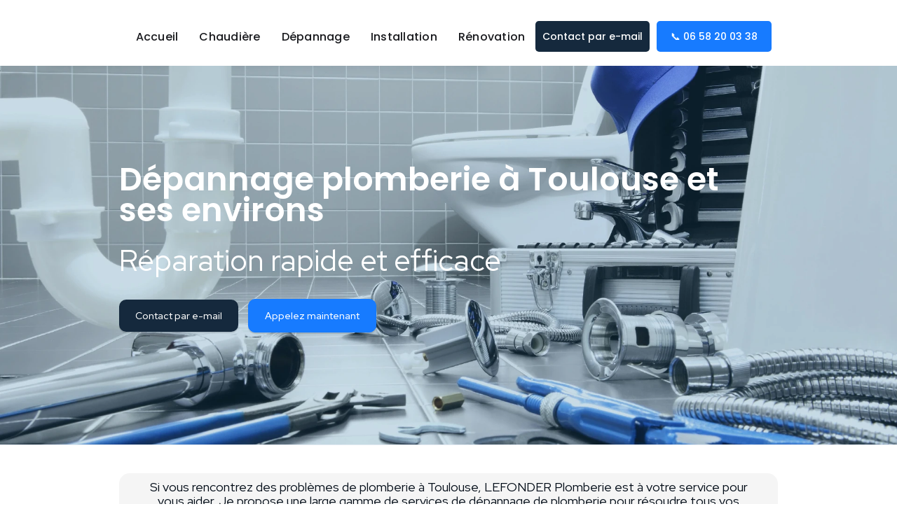

--- FILE ---
content_type: text/html
request_url: https://www.lefonderplomberie.com/depannage-plomberie-toulouse
body_size: 8989
content:
<!DOCTYPE html><!-- This site was created in Webflow. https://webflow.com --><!-- Last Published: Wed Jul 30 2025 15:57:09 GMT+0000 (Coordinated Universal Time) --><html data-wf-domain="www.lefonderplomberie.com" data-wf-page="65355b8097cd72e210837564" data-wf-site="650c77a055af6630825afe89" lang="fr"><head><meta charset="utf-8"/><title>Dépannage plomberie à Toulouse- Rapide et Efficace</title><meta content="Une urgence en plomberie peut inclure : une fuite d&#x27;eau grave, une panne de chauffe-eau, une canalisation obstruée, un problème d&#x27;eau chaude, un systèmes de ..." name="description"/><meta content="Dépannage plomberie à Toulouse- Rapide et Efficace" property="og:title"/><meta content="Une urgence en plomberie peut inclure : une fuite d&#x27;eau grave, une panne de chauffe-eau, une canalisation obstruée, un problème d&#x27;eau chaude, un systèmes de ..." property="og:description"/><meta content="https://cdn.prod.website-files.com/650c77a055af6630825afe89/6536652c3268205b9f9d6ec4_De%CC%81pannage%20urgence%20plomberie%20toulouse%20-%20Social.webp" property="og:image"/><meta content="Dépannage plomberie à Toulouse- Rapide et Efficace" property="twitter:title"/><meta content="Une urgence en plomberie peut inclure : une fuite d&#x27;eau grave, une panne de chauffe-eau, une canalisation obstruée, un problème d&#x27;eau chaude, un systèmes de ..." property="twitter:description"/><meta content="https://cdn.prod.website-files.com/650c77a055af6630825afe89/6536652c3268205b9f9d6ec4_De%CC%81pannage%20urgence%20plomberie%20toulouse%20-%20Social.webp" property="twitter:image"/><meta property="og:type" content="website"/><meta content="summary_large_image" name="twitter:card"/><meta content="width=device-width, initial-scale=1" name="viewport"/><meta content="SO6srvKVK2wFdnc7iFf-HkKdlVoEfbDnFQew9Hyab9Y" name="google-site-verification"/><meta content="Webflow" name="generator"/><link href="https://cdn.prod.website-files.com/650c77a055af6630825afe89/css/lefonderplomberie.webflow.shared.d290bcae7.css" rel="stylesheet" type="text/css"/><link href="https://fonts.googleapis.com" rel="preconnect"/><link href="https://fonts.gstatic.com" rel="preconnect" crossorigin="anonymous"/><script src="https://ajax.googleapis.com/ajax/libs/webfont/1.6.26/webfont.js" type="text/javascript"></script><script type="text/javascript">WebFont.load({  google: {    families: ["Poppins:regular,500,600,600italic","Red Hat Display:regular,500,600"]  }});</script><script type="text/javascript">!function(o,c){var n=c.documentElement,t=" w-mod-";n.className+=t+"js",("ontouchstart"in o||o.DocumentTouch&&c instanceof DocumentTouch)&&(n.className+=t+"touch")}(window,document);</script><link href="https://cdn.prod.website-files.com/650c77a055af6630825afe89/652447a8ef04bf9c0ee8ab57_Lefonder%20Plomberie.webp" rel="shortcut icon" type="image/x-icon"/><link href="https://cdn.prod.website-files.com/650c77a055af6630825afe89/65244725bd7b5c2a5842a955_Logo%20Lefonder%20Plomberie%20(50%20x%2050%20px)%20(2).png" rel="apple-touch-icon"/><link href="https://www.lefonderplomberie.com/depannage-plomberie-toulouse" rel="canonical"/><script async="" src="https://www.googletagmanager.com/gtag/js?id=G-SZXG5WTVSB"></script><script type="text/javascript">window.dataLayer = window.dataLayer || [];function gtag(){dataLayer.push(arguments);}gtag('set', 'developer_id.dZGVlNj', true);gtag('js', new Date());gtag('config', 'G-SZXG5WTVSB');</script><!-- Google Tag Manager -->
<script>(function(w,d,s,l,i){w[l]=w[l]||[];w[l].push({'gtm.start':
new Date().getTime(),event:'gtm.js'});var f=d.getElementsByTagName(s)[0],
j=d.createElement(s),dl=l!='dataLayer'?'&l='+l:'';j.async=true;j.src=
'https://www.googletagmanager.com/gtm.js?id='+i+dl;f.parentNode.insertBefore(j,f);
})(window,document,'script','dataLayer','GTM-KJ4DDZC');</script>
<!-- End Google Tag Manager --><script type="application/ld+json">
{
  "@context": "https://schema.org",
  "@type": "LocalBusiness",
  "name": "Lefonder Plomberie",
  "address": {
    "@type": "PostalAddress",
    "streetAddress": "6 Rue des Landes",
    "addressLocality": "Toulouse",
    "postalCode": "31100"
  },
  "telephone": "0658200338",
  "email": "contact@lefonderplomberie.com",
  "openingHours": "Mo-Su 07:00-23:30",
  "paymentAccepted": ["Cash", "BankTransfer", "Check"],
  "serviceArea": {
    "@type": "GeoCircle",
    "name": "Toulouse",
    "geoMidpoint": {
      "@type": "GeoCoordinates",
      "latitude": 43.604652,
      "longitude": 1.444209
    },
    "geoRadius": "40"
  },
  "hasOfferCatalog": {
    "@type": "OfferCatalog",
    "name": "Dépannage en plomberie",
    "itemListElement": [
      {
        "@type": "Offer",
        "itemOffered": {
          "@type": "Service",
          "name": "Recherche de fuites"
        }
      },
      {
        "@type": "Offer",
        "itemOffered": {
          "@type": "Service",
          "name": "Réparation de fuite"
        }
      },
      {
        "@type": "Offer",
        "itemOffered": {
          "@type": "Service",
          "name": "Dépannage de chauffe-eau"
        }
      },
      {
        "@type": "Offer",
        "itemOffered": {
          "@type": "Service",
          "name": "Réparation de WC"
        }
      },
      {
        "@type": "Offer",
        "itemOffered": {
          "@type": "Service",
          "name": "Réparation de chasse d'eau"
        }
      },
      {
        "@type": "Offer",
        "itemOffered": {
          "@type": "Service",
          "name": "Débouchage de canalisations"
        }
      }
    ]
  }
}
</script>
<div class="elfsight-app-0f79a969-703b-478e-9f42-82974a89189b" data-elfsight-app-lazy></div></head><body><div class="navbar-logo-left"><div data-animation="default" data-collapse="medium" data-duration="400" data-easing="ease" data-easing2="ease" role="banner" class="navbar-logo-left-container shadow-three w-nav"><div class="container"><div class="navbar-wrapper"><nav role="navigation" class="nav-menu-wrapper w-nav-menu"><ul role="list" class="nav-menu-two w-list-unstyled"><li><a href="/" class="nav-link-2">Accueil</a><a href="/plombier-chauffagiste-toulouse" class="nav-link-2">Chaudière</a><a href="/depannage-plomberie-toulouse" aria-current="page" class="nav-link-2 w--current">Dépannage</a><a href="/plombier-toulouse-installation-plomberie-chauffage" class="nav-link-2">Installation</a><a href="/renovation-plomberie-toulouse" class="nav-link-2">Rénovation</a></li><li class="mobile-margin-top-10"><a href="/contact" class="button-primary btn-email w-button">Contact par e-mail</a><a id="phone-header" href="tel:+33658200338" class="button-primary w-button"><strong class="bold-text-2">📞 06 58 20 03 38</strong></a></li></ul></nav><div class="menu-button w-nav-button"><div class="w-icon-nav-menu"></div></div></div></div></div></div><div data-delay="4000" data-animation="slide" class="slider w-slider" data-autoplay="false" data-easing="ease" data-hide-arrows="false" data-disable-swipe="false" data-autoplay-limit="0" data-nav-spacing="3" data-duration="500" data-infinite="true"><div class="w-slider-mask"><div class="slide _1 w-slide"><div class="w-container"></div></div><div class="slide _2 w-slide"><div class="w-container"></div></div><div class="slide _3 w-slide"><div class="w-container"></div></div></div><div class="w-slider-arrow-left"><div class="w-icon-slider-left"></div></div><div class="w-slider-arrow-right"><div class="w-icon-slider-right"></div></div><div class="w-slider-nav w-round"></div></div><section class="hero-heading-center-4"><div class="container-35"><h1 class="heading-11">Dépannage plomberie à Toulouse et ses environs</h1><p class="margin-bottom-24px-2">Réparation rapide et efficace</p><div class="w-layout-blockcontainer container-cta-phone w-container"><a href="tel:+33658200338" class="cta-phone-call w-button">Appelez maintenant</a><a href="/contact" class="cta-phone-mail w-button">Contact par e-mail</a></div><div class="w-layout-blockcontainer container-24 w-container"><a href="/contact" class="button btn-hero">Contact par e-mail</a><a href="tel:+33658200338" class="button">Appelez maintenant</a></div></div></section><div id="features" class="section"><div><div class="w-layout-blockcontainer container-12 w-container"><p class="paragraph p-all">Si vous rencontrez des problèmes de plomberie à Toulouse, LEFONDER Plomberie est à votre service pour vous aider. Je propose une large gamme de services de dépannage de plomberie pour résoudre tous vos problèmes rapidement et efficacement. Voici les types de dépannage et de travaux de plomberie que je propose à Toulouse et ses environs :</p><h2 class="heading">Mes services de dépannage - plombier professionnel</h2><div data-current="Tab 1" data-easing="ease-out" data-duration-in="600" data-duration-out="100" class="tabs w-tabs"><div class="tabs-menu w-tab-menu"><a data-w-tab="Tab 1" class="tab-link-tab-1 w-inline-block w-tab-link w--current"><h3 class="heading-19">Réparation de fuites d&#x27;eau</h3></a><a data-w-tab="Tab 2" class="tab-link-tab-2 w-inline-block w-tab-link"><h3 class="heading-20">Réparation de canalisations</h3></a><a data-w-tab="Tab 3" class="tab-link-tab-3 w-inline-block w-tab-link"><h3 class="heading-21">Débouchage de canalisations</h3></a><a data-w-tab="Tab 5" class="tab-link-tab-5-3 w-inline-block w-tab-link"><div class="text-block-8">Réparation de ballons d&#x27;eau chaude</div></a><a data-w-tab="Tab 6" class="tab-link-tab-6-3 w-inline-block w-tab-link"><div class="text-block-9">Réparation de <br/>robinetterie</div></a><a data-w-tab="Tab 4" class="tab-link-tab-4 w-inline-block w-tab-link"><h3 class="heading-25">Réparation de WC et toilettes</h3></a></div><div class="w-tab-content"><div data-w-tab="Tab 1" class="w-tab-pane w--tab-active"><div class="w-layout-blockcontainer container-19 w-container"><p class="paragraph-6 txt-tab">Une fuite d eau peut provoquer un dégât des eaux près de votre machine à laver ou autour de la chasse d eau. En cas de fuite, contactez-moi rapidement pour une prise en charge efficace par un plombier en urgence.<br/>Je localise l’origine du problème pour mettre en place une solution rapide et adaptée à votre installation. Une fois la fuite identifiée, je procède à la réparation pour éviter des dégâts supplémentaires dans votre logement.</p></div></div><div data-w-tab="Tab 2" class="w-tab-pane"><div class="w-layout-blockcontainer container-20 w-container"><p class="txt-tab">Des canalisations endommagées peuvent gêner l’écoulement des eaux usées et l’arrivée d’eau dans vos équipements. Je réalise une recherche de fuite d&#x27;eau précise pour limiter l’impact sur votre installation et votre facture d’eau.<br/>Je prends en charge les réparations pour éviter des dégâts plus importants et préserver vos canalisations. Si votre lave-vaisselle est mal alimenté ou présente une fuite, je peux intervenir rapidement pour réparer le souci.</p></div></div><div data-w-tab="Tab 3" class="w-tab-pane"><div class="w-layout-blockcontainer container-21 w-container"><p class="txt-tab">Les canalisations bouchées peuvent causer des problèmes d&#x27;écoulement de l&#x27;eau et causer des odeurs désagréables. Je dispose de l&#x27;équipement nécessaire pour résoudre ce problème rapidement et efficacement.</p></div></div><div data-w-tab="Tab 5" class="w-tab-pane"><p>Si votre ballon d&#x27;eau chaude est en panne, cela peut causer des désagréments considérables. Je suis équipé pour réparer tous les types de ballons d&#x27; eau chaude et pour vous fournir de l&#x27;eau chaude à nouveau.</p></div><div data-w-tab="Tab 6" class="w-tab-pane"><p>Les robinets qui fuient peuvent gaspiller beaucoup d&#x27;eau et causer des dommages à votre plomberie. Je peux réparer tous les types de robinetterie pour assurer un fonctionnement optimal.</p></div><div data-w-tab="Tab 4" class="w-tab-pane"><div class="w-layout-blockcontainer container-22 w-container"><p class="paragraph-11 txt-tab">Si votre WC est en panne, cela peut causer des problèmes d&#x27;hygiène et d&#x27;inconfort. Je peux réparer rapidement tous les types de problèmes de WC pour assurer votre confort et votre tranquillité d&#x27;esprit.<br/></p></div></div></div></div><div data-current="Tab 6" data-easing="ease" data-duration-in="300" data-duration-out="100" class="tabs-2 w-tabs"><div class="w-tab-menu"><a data-w-tab="Tab 1" class="tab-link-tab-1-2 w-inline-block w-tab-link"><div class="text-block-5 h-tab">Réparation de fuites d&#x27;eau</div></a><a data-w-tab="Tab 2" class="tab-link-tab-2-2 w-inline-block w-tab-link"><div class="text-block-5 h-tab">Réparation de canalisations</div></a><a data-w-tab="Tab 3" class="tab-link-tab-3-2 w-inline-block w-tab-link"><div class="text-block-5 h-tab">Débouchage de canalisations</div></a><a data-w-tab="Tab 4" class="tab-link-tab-4-5 w-inline-block w-tab-link"><div class="text-block-5 h-tab">Réparation de ballons d&#x27;eau chaude</div></a><a data-w-tab="Tab 5" class="tab-link-tab-5-4 w-inline-block w-tab-link"><div class="text-block-5 h-tab">Réparation de robinetterie</div></a><a data-w-tab="Tab 6" class="tab-link-tab-4-2 w-inline-block w-tab-link w--current"><div class="text-block-5 h-tab">Réparation de WC</div></a></div><div class="w-tab-content"><div data-w-tab="Tab 1" class="w-tab-pane"><p class="paragraph-12 text-tab">Les fuites d&#x27;eau peuvent causer des dommages considérables à votre maison. Si vous constatez une fuite d&#x27;eau sur votre chauffe-eau, chauffage ou sur un robinet, contactez-moi immédiatement. Je trouverai la source de la fuite et la réparerai rapidement pour éviter tout dommage supplémentaire.</p></div><div data-w-tab="Tab 2" class="w-tab-pane"><p class="paragraph-12 text-tab">Si vos canalisations sont endommagées, cela peut causer des difficultés de drainage et d&#x27;écoulement de l&#x27;eau. Je peux effectuer des réparations rapides pour résoudre ces soucis et éviter des dommages plus importants.</p></div><div data-w-tab="Tab 3" class="w-tab-pane"><p class="paragraph-12 text-tab">Les canalisations bouchées peuvent causer des problèmes d&#x27;écoulement de l&#x27;eau et causer des odeurs désagréables. Je dispose de l&#x27;équipement nécessaire pour résoudre ce dysfonctionnement rapidement et efficacement.</p></div><div data-w-tab="Tab 4" class="w-tab-pane"><p>Si votre ballon d&#x27;eau chaude, votre chauffe-eau est en panne, cela peut causer des désagréments considérables. Je suis équipé pour réparer tous les types de ballons d&#x27;eau chaude et pour vous fournir de l&#x27;eau chaude à nouveau.</p></div><div data-w-tab="Tab 5" class="w-tab-pane"><p>Les robinets qui fuient peuvent gaspiller beaucoup d&#x27;eau et causer des dommages à votre plomberie. Je peux réparer tous les types de robinetterie pour assurer un fonctionnement optimal.</p></div><div data-w-tab="Tab 6" class="w-tab-pane w--tab-active"><p class="paragraph-12 text-tab">Si votre WC est en panne, cela peut causer des problèmes d&#x27;hygiène et d&#x27;inconfort. Je peux réparer rapidement tous les types de problèmes de WC pour assurer votre confort et votre tranquillité d&#x27;esprit.</p></div></div></div></div><div id="avis-client" class="div-block-6"><div class="w-layout-blockcontainer w-container"><div class="div-block-2"><div class="w-embed"><div class="elfsight-app-0152b4f2-244a-4200-aa26-97f70a1adc00"></div></div></div></div></div></div><aside class="aside-2"><div class="w-layout-blockcontainer container-14 w-clearfix w-container"><div class="columns-7 w-row"><div class="column-10 w-col w-col-6"><h4 class="heading-13">Contactez-moi pour un dépannage dans le secteur de Toulouse et ses environs</h4></div><div class="column-9 w-col w-col-6"><a href="/contact" class="button-11 w-button">Contact</a><div class="w-layout-blockcontainer container-cta-phone w-container"><a href="tel:+33658200338" class="cta-phone-call w-button">Appelez maintenant</a><a href="/contact" class="cta-phone-mail w-button">Contact par e-mail</a></div><a id="w-node-be25e1eb-93e6-72bf-b000-43c6042171ad-10837564" href="tel:+33658200338" class="button-10 w-button">Appelez maintenant</a></div></div></div></aside><div class="w-layout-blockcontainer container-31 w-container"><h2 class="heading-28">Contactez-moi pour un dépannage en urgence à Toulouse et ses environs</h2><div class="w-layout-blockcontainer container-cta-phone w-container"><a href="tel:+33658200338" class="cta-phone-call w-button">Appelez maintenant</a><a href="/contact" class="cta-phone-mail w-button">Contact par e-mail</a></div></div></div><section class="hero-heading-left"><div class="w-layout-blockcontainer etape-instal-plomb w-container"><div class="rich-text-block w-richtext"><h2>Pourquoi faire appel à mes services pour le dépannage de votre plomberie à Toulouse ?</h2><p>Faire appel à mes services en cas d’urgence de plomberie, c’est choisir la tranquillité. En tant qu’artisan plombier à Toulouse, qualifié et expérimenté, je suis équipé pour détecter rapidement tout souci, qu&#x27;il s&#x27;agisse de fuites, de soucis d&#x27;évacuation, ou de dysfonctionnements de chauffe-eau et chaudières.</p><p>Je propose des tarifs compétitifs, avec des devis gratuits et transparents adaptés à la nature des travaux nécessaires. Disponible de 8h à 23h30, 7j/7, j’interviens rapidement pour limiter les dégâts et éviter les mauvaises surprises liées à l&#x27;arrivée d&#x27;eau. Voici pourquoi vous devriez opter pour nos services :</p><h3>Expérience et savoir-faire :</h3><p>Je propose vous propose de réaliser les travaux pour résoudre tous vos problèmes. Qu&#x27;ils concernent les fuites d&#x27;eau, les canalisations bouchées, les soucis de chauffe-eau, ou toute autre complication liée à l&#x27;arrivée d&#x27;eau.</p><h3>Intervention rapide pour résoudre vos problèmes :</h3><p>Je comprends l&#x27;importance de résoudre rapidement les soucis de plomberie pour minimiser les dommages. C&#x27;est pourquoi j&#x27;interviens rapidement à Toulouse et dans un rayon de 40 km. Je suis disponible de 8h à 23h30, tous les jours, pour tous vos besoins de dépannage. Recherchez &quot;dépannage plomberie autour de moi&quot; et vous me trouverez prêt à vous aider.</p><p><a href="https://www.lefonderplomberie.com/contact">Plombier Toulouse Urgence</a></p><h3>Équipement de pointe pour diagnostiquer rapidement les problèmes : </h3><p>En tant que plombier professionnel, j&#x27;utilise des outils et équipements modernes pour diagnostiquer rapidement vos problèmes de plomberie. Cela me permet de localiser précisément la source du souci et d&#x27;intervenir rapidement. Mon équipement de pointe réduit également les perturbations pendant les réparations, vous garantissant ainsi un minimum de temps d&#x27;arrêt.</p><h3>Je vous assure un dépannage de qualité : </h3><p>Je suis fier de fournir un service de qualité professionnel à mes clients, en garantissant des réparations durables et efficaces. Je peux aussi vous donner des conseils d&#x27;expert pour entretenir votre système de chauffage et de plomberie, afin d&#x27;éviter les problèmes plus tard. De plus, je propose une pose professionnelle de vos équipements sanitaires pour un fonctionnement optimal et une durée de vie prolongée.<br/></p></div></div></section><aside class="container-cta-desktop"><div class="w-layout-blockcontainer container-14 w-clearfix w-container"><div class="columns-7 w-row"><div class="column-10 w-col w-col-6"><h3 class="heading-13">Contactez-moi pour une intervention de dépannage à Toulouse et ses environs</h3></div><div class="column-9 w-col w-col-6"><a href="/contact" class="button-11 w-button">Contact</a><div class="w-layout-blockcontainer container-cta-phone w-container"><a href="tel:+33658200338" class="cta-phone-call w-button">Appelez maintenant</a><a href="/contact" class="cta-phone-mail w-button">Contact par e-mail</a></div><a href="tel:+33658200338" class="button-10 w-button">Appelez maintenant</a></div></div></div></aside><div class="w-layout-blockcontainer container-31 w-container"><h2 class="heading-28">Contactez-moi pour un dépannage en urgence à Toulouse et ses environs</h2><div class="w-layout-blockcontainer container-cta-phone w-container"><a href="tel:+33658200338" class="cta-phone-call w-button">Appelez maintenant</a><a href="/contact" class="cta-phone-mail w-button">Contact par e-mail</a></div></div><div class="w-layout-blockcontainer container-23 w-container"><h2 class="heading-18">Comment est-ce que je procède pour le dépannage ?</h2><p class="paragraph p-all">Je suis un processus rigoureux pour garantir un dépannage efficace et rapide de votre plomberie.</p><div data-current="Tab 1" data-easing="ease" data-duration-in="300" data-duration-out="100" class="tabs-3 w-tabs"><div class="tabs-menu-2 w-tab-menu"><a data-w-tab="Tab 1" class="tab-link-tab-1-4 w-inline-block w-tab-link w--current"><div class="text-block-5 h-tab">Étape 1 : Analyse de la situation 🔽</div></a><a data-w-tab="Tab 2" class="tab-link-tab-2-4 w-inline-block w-tab-link"><div class="text-block-5 h-tab">Étape 2 : Diagnostic précis du dysfonctionnement 🔽</div></a><a data-w-tab="Tab 3" class="tab-link-tab-3-4 w-inline-block w-tab-link"><div class="text-block-5 h-tab">Étape 3 : Établissement d&#x27;un devis gratuit 🔽</div></a><a data-w-tab="Tab 4" class="tab-link-tab-4-6 w-inline-block w-tab-link"><div class="text-block-5 h-tab">Étape 4 : Intervention rapide pour le dépannage de plomberie à Toulouse 🔽</div></a><a data-w-tab="Tab 5" class="tab-link-tab-4-4 w-inline-block w-tab-link"><div class="text-block-5 h-tab">Étape 5 : Vérification de la qualité du dépannage 🔽</div></a></div><div class="w-tab-content"><div data-w-tab="Tab 1" class="w-tab-pane w--tab-active"><p class="paragraph-12 text-tab">Lorsque vous me contactez pour une urgence, je prends prend note de votre demande et analyse la situation. Je prends également en compte les détails de votre panne et évaluons la distance pour me rendre sur place.</p></div><div data-w-tab="Tab 2" class="w-tab-pane"><p class="paragraph-12 text-tab">Une fois sur place, j’effectue un diagnostic précis de la panne de votre plomberie. J’utilise des équipements de pointe pour détecter la source de la panne et je vous informe des solutions à envisager.<br/></p></div><div data-w-tab="Tab 3" class="w-tab-pane"><p class="paragraph-12 text-tab">Après le diagnostic, je vous établis un devis gratuit pour le dépannage de votre plomberie. Mon devis est transparent et détaillé, vous informant des coûts des réparations à effectuer.<br/></p></div><div data-w-tab="Tab 4" class="w-tab-pane"><p class="paragraph-12 text-tab">Une fois que vous avez approuvé mon devis, j’interviens rapidement pour le dépannage. J’ai à ma disposition tous les outils et les équipements nécessaires pour réaliser des réparations efficaces.</p></div><div data-w-tab="Tab 5" class="w-tab-pane"><p class="paragraph-12 text-tab">Enfin, je vérifie la qualité du dépannage avant de quitter les lieux. Je m’assure que tout fonctionne correctement avant de partir.<br/></p></div></div></div></div><div class="w-layout-blockcontainer w-container"><h3 class="heading-34">Découvrez toutes mes prestations</h3><div class="columns-3 w-row"><div class="column-4 w-col w-col-3 w-col-tiny-tiny-stack"><a href="/depannage-plomberie-toulouse" aria-current="page" class="link-block w-inline-block w--current"><img src="https://cdn.prod.website-files.com/650c77a055af6630825afe89/65366f17f65a34359b7c73c1_De%CC%81pannage%20urgence%20plomberie%20toulouse.webp" data-ix="fade-in-on-scroll" height="350" data-w-id="7df9f738-0054-bbcd-a92e-30d9f6efabbc" alt="Dépannage urgence plomberie toulouse" width="250" class="image-3"/></a><a href="/depannage-plomberie-toulouse" aria-current="page" class="button-15 w-button w--current">Dépannage en <br/>plomberie</a></div><div class="column-5 w-col w-col-3 w-col-tiny-tiny-stack"><a href="/plombier-chauffagiste-toulouse" class="w-inline-block"><img src="https://cdn.prod.website-files.com/650c77a055af6630825afe89/65366f16ed3c685044693efa_Plombier%20Chauffagiste%20Toulouse.webp" data-ix="fade-in-on-scroll" height="350" data-w-id="7df9f738-0054-bbcd-a92e-30d9f6efabc3" alt="Plombier Chauffagiste Toulouse" width="250"/></a><a href="/plombier-chauffagiste-toulouse" class="button-15 w-button">Entretien de <br/>chaudière  gaz</a></div><div class="column-6 w-col w-col-3 w-col-tiny-tiny-stack"><a href="/plombier-toulouse-installation-plomberie-chauffage" class="w-inline-block"><img src="https://cdn.prod.website-files.com/650c77a055af6630825afe89/65366f1b25d23db9519ba941_Installation%20en%20plomberie%20a%CC%80%20Toulouse.webp" data-ix="fade-in-on-scroll" height="350" data-w-id="7df9f738-0054-bbcd-a92e-30d9f6efabca" alt="Installation en plomberie à Toulouse" width="250"/></a><a href="/plombier-toulouse-installation-plomberie-chauffage" class="button-15 w-button">Installation en <br/>plomberie</a></div><div class="column-7 w-col w-col-3 w-col-tiny-tiny-stack"><a href="/renovation-plomberie-toulouse" class="w-inline-block"><img src="https://cdn.prod.website-files.com/650c77a055af6630825afe89/65366f17b5bff042441882cb_Re%CC%81novation%20de%20salle%20de%20bains%20a%CC%80%20Toulouse.webp" data-ix="fade-in-on-scroll" width="250" height="350" data-w-id="7df9f738-0054-bbcd-a92e-30d9f6efabd1" alt="Rénovation de salle de bains à Toulouse" class="image-4"/></a><a href="/renovation-plomberie-toulouse" class="button-15 w-button">Rénovation en plomberie</a></div></div></div><section class="section-8"><div class="w-layout-blockcontainer w-container"><p class="paragraph-33">En tant qu&#x27; entreprise de plomberie, je suis disponible de 8h à 23h30, du lundi au dimanche, pour intervenir en urgence à Toulouse et dans les environs.<br/><br/>Je propose des tarifs compétitifs pour chaque dépannage, adaptés aux différents cas de dysfonctionnements et aux travaux nécessaires.<br/><br/>Pour connaître mes tarifs exacts, n&#x27;hésitez pas à me contacter pour un devis gratuit et sans engagement.<br/>Pour une urgence plombier à Toulouse contactez-moi</p></div></section><div class="div-block-4"><div class="w-layout-blockcontainer container-4 w-container"><div class="w-layout-blockcontainer container-6 w-container"><h2 class="heading-3">Contactez-moi pour une intervention sur Toulouse et ses environs</h2><p class="paragraph-3">Vous avez une urgence ? <br/>Vous avez besoin d&#x27;un devis pour l&#x27;installation ou l&#x27;<a href="/plombier-chauffagiste-toulouse">entretien de chaduière</a> ? l&#x27;<a href="/plombier-toulouse-installation-plomberie-chauffage">installation de plomberie</a> ? Des travaux de <a href="/depannage-plomberie-toulouse" aria-current="page" class="w--current">dépannage en plomberie</a> ou de <a href="/renovation-plomberie-toulouse">rénovation dans votre salle de bains</a> ? <br/>J&#x27;étudierai votre demande de devis pour votre projet dans les meilleurs délais.</p><div class="w-layout-blockcontainer container-cta-phone w-container"><a href="tel:+33658200338" class="cta-phone-call w-button">Appelez maintenant</a><a href="/contact" class="cta-phone-mail w-button">Contact par e-mail</a></div><div class="w-layout-blockcontainer container-7 w-container"><div class="columns-2 w-row"><div class="column-8 w-col w-col-6"><a href="/contact" class="button-6 w-button">Contact</a></div><div class="w-col w-col-6"><a id="phone-body12" href="tel:+33658200338" class="button-7 w-button">Appelez maintenant</a></div></div></div></div></div></div><section class="section-5"><section class="section-2"><div class="w-layout-blockcontainer w-container"><div class="map w-widget w-widget-map" data-widget-style="roadmap" data-widget-latlng="43.57217860000001,1.4156462" aria-label="Lefonder Plomberie" data-enable-scroll="true" role="region" title="Lefonder Plomberie" data-enable-touch="true" data-widget-zoom="16" data-widget-tooltip="Lefonder Plomberie"></div></div></section></section><div class="div-block-3"><a id="phone-footer" href="tel:+33658200338" class="button-8 w-button">📞 06 58 20 03 38</a></div><section class="footer-dark"><div class="container-2"><div class="footer-wrapper"><a href="#" class="footer-brand w-inline-block"><img src="https://cdn.prod.website-files.com/650c77a055af6630825afe89/65242f6f311df6a23e9ae171_Logo%20Lefonder%20Plomberie.webp" loading="lazy" width="150" alt="Entreprise de plomberie à Toulouse" class="image-2"/></a><div class="footer-content"><div id="w-node-_340d9d68-6ee0-4a11-9936-ab19ce6b36fa-ce6b36f4" class="footer-block colum2"><div class="title-small">Lefonder plomberie</div><p class="paragraph-4">6 Rue des Landes, 31100 Toulouse<br/>0658200338<br/>contact@lefonderplomberie.com<br/>Ouvert du lundi au dimanche de 7h à 23h30</p></div><div id="w-node-_340d9d68-6ee0-4a11-9936-ab19ce6b3705-ce6b36f4" class="footer-block"><div class="title-small">Plan du site</div><a href="/" class="footer-link">Accueil</a><a href="/contact" class="footer-link">Contact</a><a href="tel:+33658200338" class="footer-link">Appelez-nous</a><a href="/mentions-legales" class="footer-link">Mentions Légales</a></div><div id="w-node-_340d9d68-6ee0-4a11-9936-ab19ce6b3710-ce6b36f4" class="footer-block"><div class="title-small">Nos services</div><a href="/depannage-plomberie-toulouse" aria-current="page" class="footer-link w--current">Dépannage en plomberie</a><a href="/plombier-chauffagiste-toulouse" class="footer-link">Entretien de chaudière au gaz</a><a href="/plombier-toulouse-installation-plomberie-chauffage" class="footer-link">Installation en plomberie</a><a href="/renovation-plomberie-toulouse" class="footer-link">Rénovation en plomberie</a></div><div id="w-node-_8858ed9d-51c2-0ea3-3a8a-f2e592f4c9ab-ce6b36f4" class="footer-block"><div class="title-small">Zones d&#x27;intervention</div><a href="/plombier-chauffagiste-toulouse-31000" class="footer-link">31000</a><a href="/plombier-chauffagiste-toulouse-31100" class="footer-link">31100</a><a href="/plombier-chauffagiste-toulouse-31200" class="footer-link">31200</a><a href="/plombier-chauffagiste-toulouse-31300" class="footer-link">31300</a><a href="/plombier-chauffagiste-toulouse-31400" class="footer-link">31400</a><a href="/plombier-chauffagiste-toulouse-31500" class="footer-link">31500</a></div></div></div></div><div class="w-layout-blockcontainer container-37 w-container"><a href="https://www.facebook.com/people/Lefonder-plomberie/100063801473205/?paipv=0&amp;eav=AfZHorwiwFQJZEYKXIyN9gZo0_6YnQ8P0gKdaME_kXx8LT1swNBAYtji1BZYQ_XAS3M&amp;_rdr" target="_blank" class="w-inline-block"><img src="https://cdn.prod.website-files.com/650c77a055af6630825afe89/671788fb0e18951bef110891_Facebook%20-%20Lefonder.png" loading="lazy" alt="Lefonder Plomberie sur Facebook" class="image-5"/></a><a href="https://g.co/kgs/KTMZUae" target="_blank" class="w-inline-block"><img src="https://cdn.prod.website-files.com/650c77a055af6630825afe89/671788fbfada2a93d00c2491_Google%20My%20Business%20-%20Lefonder.png" loading="lazy" alt="Lefonder Plomberie sur Google" class="image-5"/></a></div><div class="footer-divider"></div><div class="footer-copyright-center">Copyright © 2024 Lefonder Plomberie</div></section><script src="https://d3e54v103j8qbb.cloudfront.net/js/jquery-3.5.1.min.dc5e7f18c8.js?site=650c77a055af6630825afe89" type="text/javascript" integrity="sha256-9/aliU8dGd2tb6OSsuzixeV4y/faTqgFtohetphbbj0=" crossorigin="anonymous"></script><script src="https://cdn.prod.website-files.com/650c77a055af6630825afe89/js/webflow.76b0ff98.b756d26c048a55d8.js" type="text/javascript"></script><!-- Google Tag Manager (noscript) -->
<noscript><iframe src="https://www.googletagmanager.com/ns.html?id=GTM-KJ4DDZC"
height="0" width="0" style="display:none;visibility:hidden"></iframe></noscript>
<!-- End Google Tag Manager (noscript) -->

<!-- Avis client -->
<script src="https://static.elfsight.com/platform/platform.js" async></script>
<!-- Avis client -->
</body></html>

--- FILE ---
content_type: text/css
request_url: https://cdn.prod.website-files.com/650c77a055af6630825afe89/css/lefonderplomberie.webflow.shared.d290bcae7.css
body_size: 19360
content:
html {
  -webkit-text-size-adjust: 100%;
  -ms-text-size-adjust: 100%;
  font-family: sans-serif;
}

body {
  margin: 0;
}

article, aside, details, figcaption, figure, footer, header, hgroup, main, menu, nav, section, summary {
  display: block;
}

audio, canvas, progress, video {
  vertical-align: baseline;
  display: inline-block;
}

audio:not([controls]) {
  height: 0;
  display: none;
}

[hidden], template {
  display: none;
}

a {
  background-color: #0000;
}

a:active, a:hover {
  outline: 0;
}

abbr[title] {
  border-bottom: 1px dotted;
}

b, strong {
  font-weight: bold;
}

dfn {
  font-style: italic;
}

h1 {
  margin: .67em 0;
  font-size: 2em;
}

mark {
  color: #000;
  background: #ff0;
}

small {
  font-size: 80%;
}

sub, sup {
  vertical-align: baseline;
  font-size: 75%;
  line-height: 0;
  position: relative;
}

sup {
  top: -.5em;
}

sub {
  bottom: -.25em;
}

img {
  border: 0;
}

svg:not(:root) {
  overflow: hidden;
}

hr {
  box-sizing: content-box;
  height: 0;
}

pre {
  overflow: auto;
}

code, kbd, pre, samp {
  font-family: monospace;
  font-size: 1em;
}

button, input, optgroup, select, textarea {
  color: inherit;
  font: inherit;
  margin: 0;
}

button {
  overflow: visible;
}

button, select {
  text-transform: none;
}

button, html input[type="button"], input[type="reset"] {
  -webkit-appearance: button;
  cursor: pointer;
}

button[disabled], html input[disabled] {
  cursor: default;
}

button::-moz-focus-inner, input::-moz-focus-inner {
  border: 0;
  padding: 0;
}

input {
  line-height: normal;
}

input[type="checkbox"], input[type="radio"] {
  box-sizing: border-box;
  padding: 0;
}

input[type="number"]::-webkit-inner-spin-button, input[type="number"]::-webkit-outer-spin-button {
  height: auto;
}

input[type="search"] {
  -webkit-appearance: none;
}

input[type="search"]::-webkit-search-cancel-button, input[type="search"]::-webkit-search-decoration {
  -webkit-appearance: none;
}

legend {
  border: 0;
  padding: 0;
}

textarea {
  overflow: auto;
}

optgroup {
  font-weight: bold;
}

table {
  border-collapse: collapse;
  border-spacing: 0;
}

td, th {
  padding: 0;
}

@font-face {
  font-family: webflow-icons;
  src: url("[data-uri]") format("truetype");
  font-weight: normal;
  font-style: normal;
}

[class^="w-icon-"], [class*=" w-icon-"] {
  speak: none;
  font-variant: normal;
  text-transform: none;
  -webkit-font-smoothing: antialiased;
  -moz-osx-font-smoothing: grayscale;
  font-style: normal;
  font-weight: normal;
  line-height: 1;
  font-family: webflow-icons !important;
}

.w-icon-slider-right:before {
  content: "";
}

.w-icon-slider-left:before {
  content: "";
}

.w-icon-nav-menu:before {
  content: "";
}

.w-icon-arrow-down:before, .w-icon-dropdown-toggle:before {
  content: "";
}

.w-icon-file-upload-remove:before {
  content: "";
}

.w-icon-file-upload-icon:before {
  content: "";
}

* {
  box-sizing: border-box;
}

html {
  height: 100%;
}

body {
  color: #333;
  background-color: #fff;
  min-height: 100%;
  margin: 0;
  font-family: Arial, sans-serif;
  font-size: 14px;
  line-height: 20px;
}

img {
  vertical-align: middle;
  max-width: 100%;
  display: inline-block;
}

html.w-mod-touch * {
  background-attachment: scroll !important;
}

.w-block {
  display: block;
}

.w-inline-block {
  max-width: 100%;
  display: inline-block;
}

.w-clearfix:before, .w-clearfix:after {
  content: " ";
  grid-area: 1 / 1 / 2 / 2;
  display: table;
}

.w-clearfix:after {
  clear: both;
}

.w-hidden {
  display: none;
}

.w-button {
  color: #fff;
  line-height: inherit;
  cursor: pointer;
  background-color: #3898ec;
  border: 0;
  border-radius: 0;
  padding: 9px 15px;
  text-decoration: none;
  display: inline-block;
}

input.w-button {
  -webkit-appearance: button;
}

html[data-w-dynpage] [data-w-cloak] {
  color: #0000 !important;
}

.w-code-block {
  margin: unset;
}

pre.w-code-block code {
  all: inherit;
}

.w-optimization {
  display: contents;
}

.w-webflow-badge, .w-webflow-badge > img {
  box-sizing: unset;
  width: unset;
  height: unset;
  max-height: unset;
  max-width: unset;
  min-height: unset;
  min-width: unset;
  margin: unset;
  padding: unset;
  float: unset;
  clear: unset;
  border: unset;
  border-radius: unset;
  background: unset;
  background-image: unset;
  background-position: unset;
  background-size: unset;
  background-repeat: unset;
  background-origin: unset;
  background-clip: unset;
  background-attachment: unset;
  background-color: unset;
  box-shadow: unset;
  transform: unset;
  direction: unset;
  font-family: unset;
  font-weight: unset;
  color: unset;
  font-size: unset;
  line-height: unset;
  font-style: unset;
  font-variant: unset;
  text-align: unset;
  letter-spacing: unset;
  -webkit-text-decoration: unset;
  text-decoration: unset;
  text-indent: unset;
  text-transform: unset;
  list-style-type: unset;
  text-shadow: unset;
  vertical-align: unset;
  cursor: unset;
  white-space: unset;
  word-break: unset;
  word-spacing: unset;
  word-wrap: unset;
  transition: unset;
}

.w-webflow-badge {
  white-space: nowrap;
  cursor: pointer;
  box-shadow: 0 0 0 1px #0000001a, 0 1px 3px #0000001a;
  visibility: visible !important;
  opacity: 1 !important;
  z-index: 2147483647 !important;
  color: #aaadb0 !important;
  overflow: unset !important;
  background-color: #fff !important;
  border-radius: 3px !important;
  width: auto !important;
  height: auto !important;
  margin: 0 !important;
  padding: 6px !important;
  font-size: 12px !important;
  line-height: 14px !important;
  text-decoration: none !important;
  display: inline-block !important;
  position: fixed !important;
  inset: auto 12px 12px auto !important;
  transform: none !important;
}

.w-webflow-badge > img {
  position: unset;
  visibility: unset !important;
  opacity: 1 !important;
  vertical-align: middle !important;
  display: inline-block !important;
}

h1, h2, h3, h4, h5, h6 {
  margin-bottom: 10px;
  font-weight: bold;
}

h1 {
  margin-top: 20px;
  font-size: 38px;
  line-height: 44px;
}

h2 {
  margin-top: 20px;
  font-size: 32px;
  line-height: 36px;
}

h3 {
  margin-top: 20px;
  font-size: 24px;
  line-height: 30px;
}

h4 {
  margin-top: 10px;
  font-size: 18px;
  line-height: 24px;
}

h5 {
  margin-top: 10px;
  font-size: 14px;
  line-height: 20px;
}

h6 {
  margin-top: 10px;
  font-size: 12px;
  line-height: 18px;
}

p {
  margin-top: 0;
  margin-bottom: 10px;
}

blockquote {
  border-left: 5px solid #e2e2e2;
  margin: 0 0 10px;
  padding: 10px 20px;
  font-size: 18px;
  line-height: 22px;
}

figure {
  margin: 0 0 10px;
}

figcaption {
  text-align: center;
  margin-top: 5px;
}

ul, ol {
  margin-top: 0;
  margin-bottom: 10px;
  padding-left: 40px;
}

.w-list-unstyled {
  padding-left: 0;
  list-style: none;
}

.w-embed:before, .w-embed:after {
  content: " ";
  grid-area: 1 / 1 / 2 / 2;
  display: table;
}

.w-embed:after {
  clear: both;
}

.w-video {
  width: 100%;
  padding: 0;
  position: relative;
}

.w-video iframe, .w-video object, .w-video embed {
  border: none;
  width: 100%;
  height: 100%;
  position: absolute;
  top: 0;
  left: 0;
}

fieldset {
  border: 0;
  margin: 0;
  padding: 0;
}

button, [type="button"], [type="reset"] {
  cursor: pointer;
  -webkit-appearance: button;
  border: 0;
}

.w-form {
  margin: 0 0 15px;
}

.w-form-done {
  text-align: center;
  background-color: #ddd;
  padding: 20px;
  display: none;
}

.w-form-fail {
  background-color: #ffdede;
  margin-top: 10px;
  padding: 10px;
  display: none;
}

label {
  margin-bottom: 5px;
  font-weight: bold;
  display: block;
}

.w-input, .w-select {
  color: #333;
  vertical-align: middle;
  background-color: #fff;
  border: 1px solid #ccc;
  width: 100%;
  height: 38px;
  margin-bottom: 10px;
  padding: 8px 12px;
  font-size: 14px;
  line-height: 1.42857;
  display: block;
}

.w-input::placeholder, .w-select::placeholder {
  color: #999;
}

.w-input:focus, .w-select:focus {
  border-color: #3898ec;
  outline: 0;
}

.w-input[disabled], .w-select[disabled], .w-input[readonly], .w-select[readonly], fieldset[disabled] .w-input, fieldset[disabled] .w-select {
  cursor: not-allowed;
}

.w-input[disabled]:not(.w-input-disabled), .w-select[disabled]:not(.w-input-disabled), .w-input[readonly], .w-select[readonly], fieldset[disabled]:not(.w-input-disabled) .w-input, fieldset[disabled]:not(.w-input-disabled) .w-select {
  background-color: #eee;
}

textarea.w-input, textarea.w-select {
  height: auto;
}

.w-select {
  background-color: #f3f3f3;
}

.w-select[multiple] {
  height: auto;
}

.w-form-label {
  cursor: pointer;
  margin-bottom: 0;
  font-weight: normal;
  display: inline-block;
}

.w-radio {
  margin-bottom: 5px;
  padding-left: 20px;
  display: block;
}

.w-radio:before, .w-radio:after {
  content: " ";
  grid-area: 1 / 1 / 2 / 2;
  display: table;
}

.w-radio:after {
  clear: both;
}

.w-radio-input {
  float: left;
  margin: 3px 0 0 -20px;
  line-height: normal;
}

.w-file-upload {
  margin-bottom: 10px;
  display: block;
}

.w-file-upload-input {
  opacity: 0;
  z-index: -100;
  width: .1px;
  height: .1px;
  position: absolute;
  overflow: hidden;
}

.w-file-upload-default, .w-file-upload-uploading, .w-file-upload-success {
  color: #333;
  display: inline-block;
}

.w-file-upload-error {
  margin-top: 10px;
  display: block;
}

.w-file-upload-default.w-hidden, .w-file-upload-uploading.w-hidden, .w-file-upload-error.w-hidden, .w-file-upload-success.w-hidden {
  display: none;
}

.w-file-upload-uploading-btn {
  cursor: pointer;
  background-color: #fafafa;
  border: 1px solid #ccc;
  margin: 0;
  padding: 8px 12px;
  font-size: 14px;
  font-weight: normal;
  display: flex;
}

.w-file-upload-file {
  background-color: #fafafa;
  border: 1px solid #ccc;
  flex-grow: 1;
  justify-content: space-between;
  margin: 0;
  padding: 8px 9px 8px 11px;
  display: flex;
}

.w-file-upload-file-name {
  font-size: 14px;
  font-weight: normal;
  display: block;
}

.w-file-remove-link {
  cursor: pointer;
  width: auto;
  height: auto;
  margin-top: 3px;
  margin-left: 10px;
  padding: 3px;
  display: block;
}

.w-icon-file-upload-remove {
  margin: auto;
  font-size: 10px;
}

.w-file-upload-error-msg {
  color: #ea384c;
  padding: 2px 0;
  display: inline-block;
}

.w-file-upload-info {
  padding: 0 12px;
  line-height: 38px;
  display: inline-block;
}

.w-file-upload-label {
  cursor: pointer;
  background-color: #fafafa;
  border: 1px solid #ccc;
  margin: 0;
  padding: 8px 12px;
  font-size: 14px;
  font-weight: normal;
  display: inline-block;
}

.w-icon-file-upload-icon, .w-icon-file-upload-uploading {
  width: 20px;
  margin-right: 8px;
  display: inline-block;
}

.w-icon-file-upload-uploading {
  height: 20px;
}

.w-container {
  max-width: 940px;
  margin-left: auto;
  margin-right: auto;
}

.w-container:before, .w-container:after {
  content: " ";
  grid-area: 1 / 1 / 2 / 2;
  display: table;
}

.w-container:after {
  clear: both;
}

.w-container .w-row {
  margin-left: -10px;
  margin-right: -10px;
}

.w-row:before, .w-row:after {
  content: " ";
  grid-area: 1 / 1 / 2 / 2;
  display: table;
}

.w-row:after {
  clear: both;
}

.w-row .w-row {
  margin-left: 0;
  margin-right: 0;
}

.w-col {
  float: left;
  width: 100%;
  min-height: 1px;
  padding-left: 10px;
  padding-right: 10px;
  position: relative;
}

.w-col .w-col {
  padding-left: 0;
  padding-right: 0;
}

.w-col-1 {
  width: 8.33333%;
}

.w-col-2 {
  width: 16.6667%;
}

.w-col-3 {
  width: 25%;
}

.w-col-4 {
  width: 33.3333%;
}

.w-col-5 {
  width: 41.6667%;
}

.w-col-6 {
  width: 50%;
}

.w-col-7 {
  width: 58.3333%;
}

.w-col-8 {
  width: 66.6667%;
}

.w-col-9 {
  width: 75%;
}

.w-col-10 {
  width: 83.3333%;
}

.w-col-11 {
  width: 91.6667%;
}

.w-col-12 {
  width: 100%;
}

.w-hidden-main {
  display: none !important;
}

@media screen and (max-width: 991px) {
  .w-container {
    max-width: 728px;
  }

  .w-hidden-main {
    display: inherit !important;
  }

  .w-hidden-medium {
    display: none !important;
  }

  .w-col-medium-1 {
    width: 8.33333%;
  }

  .w-col-medium-2 {
    width: 16.6667%;
  }

  .w-col-medium-3 {
    width: 25%;
  }

  .w-col-medium-4 {
    width: 33.3333%;
  }

  .w-col-medium-5 {
    width: 41.6667%;
  }

  .w-col-medium-6 {
    width: 50%;
  }

  .w-col-medium-7 {
    width: 58.3333%;
  }

  .w-col-medium-8 {
    width: 66.6667%;
  }

  .w-col-medium-9 {
    width: 75%;
  }

  .w-col-medium-10 {
    width: 83.3333%;
  }

  .w-col-medium-11 {
    width: 91.6667%;
  }

  .w-col-medium-12 {
    width: 100%;
  }

  .w-col-stack {
    width: 100%;
    left: auto;
    right: auto;
  }
}

@media screen and (max-width: 767px) {
  .w-hidden-main, .w-hidden-medium {
    display: inherit !important;
  }

  .w-hidden-small {
    display: none !important;
  }

  .w-row, .w-container .w-row {
    margin-left: 0;
    margin-right: 0;
  }

  .w-col {
    width: 100%;
    left: auto;
    right: auto;
  }

  .w-col-small-1 {
    width: 8.33333%;
  }

  .w-col-small-2 {
    width: 16.6667%;
  }

  .w-col-small-3 {
    width: 25%;
  }

  .w-col-small-4 {
    width: 33.3333%;
  }

  .w-col-small-5 {
    width: 41.6667%;
  }

  .w-col-small-6 {
    width: 50%;
  }

  .w-col-small-7 {
    width: 58.3333%;
  }

  .w-col-small-8 {
    width: 66.6667%;
  }

  .w-col-small-9 {
    width: 75%;
  }

  .w-col-small-10 {
    width: 83.3333%;
  }

  .w-col-small-11 {
    width: 91.6667%;
  }

  .w-col-small-12 {
    width: 100%;
  }
}

@media screen and (max-width: 479px) {
  .w-container {
    max-width: none;
  }

  .w-hidden-main, .w-hidden-medium, .w-hidden-small {
    display: inherit !important;
  }

  .w-hidden-tiny {
    display: none !important;
  }

  .w-col {
    width: 100%;
  }

  .w-col-tiny-1 {
    width: 8.33333%;
  }

  .w-col-tiny-2 {
    width: 16.6667%;
  }

  .w-col-tiny-3 {
    width: 25%;
  }

  .w-col-tiny-4 {
    width: 33.3333%;
  }

  .w-col-tiny-5 {
    width: 41.6667%;
  }

  .w-col-tiny-6 {
    width: 50%;
  }

  .w-col-tiny-7 {
    width: 58.3333%;
  }

  .w-col-tiny-8 {
    width: 66.6667%;
  }

  .w-col-tiny-9 {
    width: 75%;
  }

  .w-col-tiny-10 {
    width: 83.3333%;
  }

  .w-col-tiny-11 {
    width: 91.6667%;
  }

  .w-col-tiny-12 {
    width: 100%;
  }
}

.w-widget {
  position: relative;
}

.w-widget-map {
  width: 100%;
  height: 400px;
}

.w-widget-map label {
  width: auto;
  display: inline;
}

.w-widget-map img {
  max-width: inherit;
}

.w-widget-map .gm-style-iw {
  text-align: center;
}

.w-widget-map .gm-style-iw > button {
  display: none !important;
}

.w-widget-twitter {
  overflow: hidden;
}

.w-widget-twitter-count-shim {
  vertical-align: top;
  text-align: center;
  background: #fff;
  border: 1px solid #758696;
  border-radius: 3px;
  width: 28px;
  height: 20px;
  display: inline-block;
  position: relative;
}

.w-widget-twitter-count-shim * {
  pointer-events: none;
  -webkit-user-select: none;
  user-select: none;
}

.w-widget-twitter-count-shim .w-widget-twitter-count-inner {
  text-align: center;
  color: #999;
  font-family: serif;
  font-size: 15px;
  line-height: 12px;
  position: relative;
}

.w-widget-twitter-count-shim .w-widget-twitter-count-clear {
  display: block;
  position: relative;
}

.w-widget-twitter-count-shim.w--large {
  width: 36px;
  height: 28px;
}

.w-widget-twitter-count-shim.w--large .w-widget-twitter-count-inner {
  font-size: 18px;
  line-height: 18px;
}

.w-widget-twitter-count-shim:not(.w--vertical) {
  margin-left: 5px;
  margin-right: 8px;
}

.w-widget-twitter-count-shim:not(.w--vertical).w--large {
  margin-left: 6px;
}

.w-widget-twitter-count-shim:not(.w--vertical):before, .w-widget-twitter-count-shim:not(.w--vertical):after {
  content: " ";
  pointer-events: none;
  border: solid #0000;
  width: 0;
  height: 0;
  position: absolute;
  top: 50%;
  left: 0;
}

.w-widget-twitter-count-shim:not(.w--vertical):before {
  border-width: 4px;
  border-color: #75869600 #5d6c7b #75869600 #75869600;
  margin-top: -4px;
  margin-left: -9px;
}

.w-widget-twitter-count-shim:not(.w--vertical).w--large:before {
  border-width: 5px;
  margin-top: -5px;
  margin-left: -10px;
}

.w-widget-twitter-count-shim:not(.w--vertical):after {
  border-width: 4px;
  border-color: #fff0 #fff #fff0 #fff0;
  margin-top: -4px;
  margin-left: -8px;
}

.w-widget-twitter-count-shim:not(.w--vertical).w--large:after {
  border-width: 5px;
  margin-top: -5px;
  margin-left: -9px;
}

.w-widget-twitter-count-shim.w--vertical {
  width: 61px;
  height: 33px;
  margin-bottom: 8px;
}

.w-widget-twitter-count-shim.w--vertical:before, .w-widget-twitter-count-shim.w--vertical:after {
  content: " ";
  pointer-events: none;
  border: solid #0000;
  width: 0;
  height: 0;
  position: absolute;
  top: 100%;
  left: 50%;
}

.w-widget-twitter-count-shim.w--vertical:before {
  border-width: 5px;
  border-color: #5d6c7b #75869600 #75869600;
  margin-left: -5px;
}

.w-widget-twitter-count-shim.w--vertical:after {
  border-width: 4px;
  border-color: #fff #fff0 #fff0;
  margin-left: -4px;
}

.w-widget-twitter-count-shim.w--vertical .w-widget-twitter-count-inner {
  font-size: 18px;
  line-height: 22px;
}

.w-widget-twitter-count-shim.w--vertical.w--large {
  width: 76px;
}

.w-background-video {
  color: #fff;
  height: 500px;
  position: relative;
  overflow: hidden;
}

.w-background-video > video {
  object-fit: cover;
  z-index: -100;
  background-position: 50%;
  background-size: cover;
  width: 100%;
  height: 100%;
  margin: auto;
  position: absolute;
  inset: -100%;
}

.w-background-video > video::-webkit-media-controls-start-playback-button {
  -webkit-appearance: none;
  display: none !important;
}

.w-background-video--control {
  background-color: #0000;
  padding: 0;
  position: absolute;
  bottom: 1em;
  right: 1em;
}

.w-background-video--control > [hidden] {
  display: none !important;
}

.w-slider {
  text-align: center;
  clear: both;
  -webkit-tap-highlight-color: #0000;
  tap-highlight-color: #0000;
  background: #ddd;
  height: 300px;
  position: relative;
}

.w-slider-mask {
  z-index: 1;
  white-space: nowrap;
  height: 100%;
  display: block;
  position: relative;
  left: 0;
  right: 0;
  overflow: hidden;
}

.w-slide {
  vertical-align: top;
  white-space: normal;
  text-align: left;
  width: 100%;
  height: 100%;
  display: inline-block;
  position: relative;
}

.w-slider-nav {
  z-index: 2;
  text-align: center;
  -webkit-tap-highlight-color: #0000;
  tap-highlight-color: #0000;
  height: 40px;
  margin: auto;
  padding-top: 10px;
  position: absolute;
  inset: auto 0 0;
}

.w-slider-nav.w-round > div {
  border-radius: 100%;
}

.w-slider-nav.w-num > div {
  font-size: inherit;
  line-height: inherit;
  width: auto;
  height: auto;
  padding: .2em .5em;
}

.w-slider-nav.w-shadow > div {
  box-shadow: 0 0 3px #3336;
}

.w-slider-nav-invert {
  color: #fff;
}

.w-slider-nav-invert > div {
  background-color: #2226;
}

.w-slider-nav-invert > div.w-active {
  background-color: #222;
}

.w-slider-dot {
  cursor: pointer;
  background-color: #fff6;
  width: 1em;
  height: 1em;
  margin: 0 3px .5em;
  transition: background-color .1s, color .1s;
  display: inline-block;
  position: relative;
}

.w-slider-dot.w-active {
  background-color: #fff;
}

.w-slider-dot:focus {
  outline: none;
  box-shadow: 0 0 0 2px #fff;
}

.w-slider-dot:focus.w-active {
  box-shadow: none;
}

.w-slider-arrow-left, .w-slider-arrow-right {
  cursor: pointer;
  color: #fff;
  -webkit-tap-highlight-color: #0000;
  tap-highlight-color: #0000;
  -webkit-user-select: none;
  user-select: none;
  width: 80px;
  margin: auto;
  font-size: 40px;
  position: absolute;
  inset: 0;
  overflow: hidden;
}

.w-slider-arrow-left [class^="w-icon-"], .w-slider-arrow-right [class^="w-icon-"], .w-slider-arrow-left [class*=" w-icon-"], .w-slider-arrow-right [class*=" w-icon-"] {
  position: absolute;
}

.w-slider-arrow-left:focus, .w-slider-arrow-right:focus {
  outline: 0;
}

.w-slider-arrow-left {
  z-index: 3;
  right: auto;
}

.w-slider-arrow-right {
  z-index: 4;
  left: auto;
}

.w-icon-slider-left, .w-icon-slider-right {
  width: 1em;
  height: 1em;
  margin: auto;
  inset: 0;
}

.w-slider-aria-label {
  clip: rect(0 0 0 0);
  border: 0;
  width: 1px;
  height: 1px;
  margin: -1px;
  padding: 0;
  position: absolute;
  overflow: hidden;
}

.w-slider-force-show {
  display: block !important;
}

.w-dropdown {
  text-align: left;
  z-index: 900;
  margin-left: auto;
  margin-right: auto;
  display: inline-block;
  position: relative;
}

.w-dropdown-btn, .w-dropdown-toggle, .w-dropdown-link {
  vertical-align: top;
  color: #222;
  text-align: left;
  white-space: nowrap;
  margin-left: auto;
  margin-right: auto;
  padding: 20px;
  text-decoration: none;
  position: relative;
}

.w-dropdown-toggle {
  -webkit-user-select: none;
  user-select: none;
  cursor: pointer;
  padding-right: 40px;
  display: inline-block;
}

.w-dropdown-toggle:focus {
  outline: 0;
}

.w-icon-dropdown-toggle {
  width: 1em;
  height: 1em;
  margin: auto 20px auto auto;
  position: absolute;
  top: 0;
  bottom: 0;
  right: 0;
}

.w-dropdown-list {
  background: #ddd;
  min-width: 100%;
  display: none;
  position: absolute;
}

.w-dropdown-list.w--open {
  display: block;
}

.w-dropdown-link {
  color: #222;
  padding: 10px 20px;
  display: block;
}

.w-dropdown-link.w--current {
  color: #0082f3;
}

.w-dropdown-link:focus {
  outline: 0;
}

@media screen and (max-width: 767px) {
  .w-nav-brand {
    padding-left: 10px;
  }
}

.w-lightbox-backdrop {
  cursor: auto;
  letter-spacing: normal;
  text-indent: 0;
  text-shadow: none;
  text-transform: none;
  visibility: visible;
  white-space: normal;
  word-break: normal;
  word-spacing: normal;
  word-wrap: normal;
  color: #fff;
  text-align: center;
  z-index: 2000;
  opacity: 0;
  -webkit-user-select: none;
  -moz-user-select: none;
  -webkit-tap-highlight-color: transparent;
  background: #000000e6;
  outline: 0;
  font-family: Helvetica Neue, Helvetica, Ubuntu, Segoe UI, Verdana, sans-serif;
  font-size: 17px;
  font-style: normal;
  font-weight: 300;
  line-height: 1.2;
  list-style: disc;
  position: fixed;
  inset: 0;
  -webkit-transform: translate(0);
}

.w-lightbox-backdrop, .w-lightbox-container {
  -webkit-overflow-scrolling: touch;
  height: 100%;
  overflow: auto;
}

.w-lightbox-content {
  height: 100vh;
  position: relative;
  overflow: hidden;
}

.w-lightbox-view {
  opacity: 0;
  width: 100vw;
  height: 100vh;
  position: absolute;
}

.w-lightbox-view:before {
  content: "";
  height: 100vh;
}

.w-lightbox-group, .w-lightbox-group .w-lightbox-view, .w-lightbox-group .w-lightbox-view:before {
  height: 86vh;
}

.w-lightbox-frame, .w-lightbox-view:before {
  vertical-align: middle;
  display: inline-block;
}

.w-lightbox-figure {
  margin: 0;
  position: relative;
}

.w-lightbox-group .w-lightbox-figure {
  cursor: pointer;
}

.w-lightbox-img {
  width: auto;
  max-width: none;
  height: auto;
}

.w-lightbox-image {
  float: none;
  max-width: 100vw;
  max-height: 100vh;
  display: block;
}

.w-lightbox-group .w-lightbox-image {
  max-height: 86vh;
}

.w-lightbox-caption {
  text-align: left;
  text-overflow: ellipsis;
  white-space: nowrap;
  background: #0006;
  padding: .5em 1em;
  position: absolute;
  bottom: 0;
  left: 0;
  right: 0;
  overflow: hidden;
}

.w-lightbox-embed {
  width: 100%;
  height: 100%;
  position: absolute;
  inset: 0;
}

.w-lightbox-control {
  cursor: pointer;
  background-position: center;
  background-repeat: no-repeat;
  background-size: 24px;
  width: 4em;
  transition: all .3s;
  position: absolute;
  top: 0;
}

.w-lightbox-left {
  background-image: url("[data-uri]");
  display: none;
  bottom: 0;
  left: 0;
}

.w-lightbox-right {
  background-image: url("[data-uri]");
  display: none;
  bottom: 0;
  right: 0;
}

.w-lightbox-close {
  background-image: url("[data-uri]");
  background-size: 18px;
  height: 2.6em;
  right: 0;
}

.w-lightbox-strip {
  white-space: nowrap;
  padding: 0 1vh;
  line-height: 0;
  position: absolute;
  bottom: 0;
  left: 0;
  right: 0;
  overflow: auto hidden;
}

.w-lightbox-item {
  box-sizing: content-box;
  cursor: pointer;
  width: 10vh;
  padding: 2vh 1vh;
  display: inline-block;
  -webkit-transform: translate3d(0, 0, 0);
}

.w-lightbox-active {
  opacity: .3;
}

.w-lightbox-thumbnail {
  background: #222;
  height: 10vh;
  position: relative;
  overflow: hidden;
}

.w-lightbox-thumbnail-image {
  position: absolute;
  top: 0;
  left: 0;
}

.w-lightbox-thumbnail .w-lightbox-tall {
  width: 100%;
  top: 50%;
  transform: translate(0, -50%);
}

.w-lightbox-thumbnail .w-lightbox-wide {
  height: 100%;
  left: 50%;
  transform: translate(-50%);
}

.w-lightbox-spinner {
  box-sizing: border-box;
  border: 5px solid #0006;
  border-radius: 50%;
  width: 40px;
  height: 40px;
  margin-top: -20px;
  margin-left: -20px;
  animation: .8s linear infinite spin;
  position: absolute;
  top: 50%;
  left: 50%;
}

.w-lightbox-spinner:after {
  content: "";
  border: 3px solid #0000;
  border-bottom-color: #fff;
  border-radius: 50%;
  position: absolute;
  inset: -4px;
}

.w-lightbox-hide {
  display: none;
}

.w-lightbox-noscroll {
  overflow: hidden;
}

@media (min-width: 768px) {
  .w-lightbox-content {
    height: 96vh;
    margin-top: 2vh;
  }

  .w-lightbox-view, .w-lightbox-view:before {
    height: 96vh;
  }

  .w-lightbox-group, .w-lightbox-group .w-lightbox-view, .w-lightbox-group .w-lightbox-view:before {
    height: 84vh;
  }

  .w-lightbox-image {
    max-width: 96vw;
    max-height: 96vh;
  }

  .w-lightbox-group .w-lightbox-image {
    max-width: 82.3vw;
    max-height: 84vh;
  }

  .w-lightbox-left, .w-lightbox-right {
    opacity: .5;
    display: block;
  }

  .w-lightbox-close {
    opacity: .8;
  }

  .w-lightbox-control:hover {
    opacity: 1;
  }
}

.w-lightbox-inactive, .w-lightbox-inactive:hover {
  opacity: 0;
}

.w-richtext:before, .w-richtext:after {
  content: " ";
  grid-area: 1 / 1 / 2 / 2;
  display: table;
}

.w-richtext:after {
  clear: both;
}

.w-richtext[contenteditable="true"]:before, .w-richtext[contenteditable="true"]:after {
  white-space: initial;
}

.w-richtext ol, .w-richtext ul {
  overflow: hidden;
}

.w-richtext .w-richtext-figure-selected.w-richtext-figure-type-video div:after, .w-richtext .w-richtext-figure-selected[data-rt-type="video"] div:after, .w-richtext .w-richtext-figure-selected.w-richtext-figure-type-image div, .w-richtext .w-richtext-figure-selected[data-rt-type="image"] div {
  outline: 2px solid #2895f7;
}

.w-richtext figure.w-richtext-figure-type-video > div:after, .w-richtext figure[data-rt-type="video"] > div:after {
  content: "";
  display: none;
  position: absolute;
  inset: 0;
}

.w-richtext figure {
  max-width: 60%;
  position: relative;
}

.w-richtext figure > div:before {
  cursor: default !important;
}

.w-richtext figure img {
  width: 100%;
}

.w-richtext figure figcaption.w-richtext-figcaption-placeholder {
  opacity: .6;
}

.w-richtext figure div {
  color: #0000;
  font-size: 0;
}

.w-richtext figure.w-richtext-figure-type-image, .w-richtext figure[data-rt-type="image"] {
  display: table;
}

.w-richtext figure.w-richtext-figure-type-image > div, .w-richtext figure[data-rt-type="image"] > div {
  display: inline-block;
}

.w-richtext figure.w-richtext-figure-type-image > figcaption, .w-richtext figure[data-rt-type="image"] > figcaption {
  caption-side: bottom;
  display: table-caption;
}

.w-richtext figure.w-richtext-figure-type-video, .w-richtext figure[data-rt-type="video"] {
  width: 60%;
  height: 0;
}

.w-richtext figure.w-richtext-figure-type-video iframe, .w-richtext figure[data-rt-type="video"] iframe {
  width: 100%;
  height: 100%;
  position: absolute;
  top: 0;
  left: 0;
}

.w-richtext figure.w-richtext-figure-type-video > div, .w-richtext figure[data-rt-type="video"] > div {
  width: 100%;
}

.w-richtext figure.w-richtext-align-center {
  clear: both;
  margin-left: auto;
  margin-right: auto;
}

.w-richtext figure.w-richtext-align-center.w-richtext-figure-type-image > div, .w-richtext figure.w-richtext-align-center[data-rt-type="image"] > div {
  max-width: 100%;
}

.w-richtext figure.w-richtext-align-normal {
  clear: both;
}

.w-richtext figure.w-richtext-align-fullwidth {
  text-align: center;
  clear: both;
  width: 100%;
  max-width: 100%;
  margin-left: auto;
  margin-right: auto;
  display: block;
}

.w-richtext figure.w-richtext-align-fullwidth > div {
  padding-bottom: inherit;
  display: inline-block;
}

.w-richtext figure.w-richtext-align-fullwidth > figcaption {
  display: block;
}

.w-richtext figure.w-richtext-align-floatleft {
  float: left;
  clear: none;
  margin-right: 15px;
}

.w-richtext figure.w-richtext-align-floatright {
  float: right;
  clear: none;
  margin-left: 15px;
}

.w-nav {
  z-index: 1000;
  background: #ddd;
  position: relative;
}

.w-nav:before, .w-nav:after {
  content: " ";
  grid-area: 1 / 1 / 2 / 2;
  display: table;
}

.w-nav:after {
  clear: both;
}

.w-nav-brand {
  float: left;
  color: #333;
  text-decoration: none;
  position: relative;
}

.w-nav-link {
  vertical-align: top;
  color: #222;
  text-align: left;
  margin-left: auto;
  margin-right: auto;
  padding: 20px;
  text-decoration: none;
  display: inline-block;
  position: relative;
}

.w-nav-link.w--current {
  color: #0082f3;
}

.w-nav-menu {
  float: right;
  position: relative;
}

[data-nav-menu-open] {
  text-align: center;
  background: #c8c8c8;
  min-width: 200px;
  position: absolute;
  top: 100%;
  left: 0;
  right: 0;
  overflow: visible;
  display: block !important;
}

.w--nav-link-open {
  display: block;
  position: relative;
}

.w-nav-overlay {
  width: 100%;
  display: none;
  position: absolute;
  top: 100%;
  left: 0;
  right: 0;
  overflow: hidden;
}

.w-nav-overlay [data-nav-menu-open] {
  top: 0;
}

.w-nav[data-animation="over-left"] .w-nav-overlay {
  width: auto;
}

.w-nav[data-animation="over-left"] .w-nav-overlay, .w-nav[data-animation="over-left"] [data-nav-menu-open] {
  z-index: 1;
  top: 0;
  right: auto;
}

.w-nav[data-animation="over-right"] .w-nav-overlay {
  width: auto;
}

.w-nav[data-animation="over-right"] .w-nav-overlay, .w-nav[data-animation="over-right"] [data-nav-menu-open] {
  z-index: 1;
  top: 0;
  left: auto;
}

.w-nav-button {
  float: right;
  cursor: pointer;
  -webkit-tap-highlight-color: #0000;
  tap-highlight-color: #0000;
  -webkit-user-select: none;
  user-select: none;
  padding: 18px;
  font-size: 24px;
  display: none;
  position: relative;
}

.w-nav-button:focus {
  outline: 0;
}

.w-nav-button.w--open {
  color: #fff;
  background-color: #c8c8c8;
}

.w-nav[data-collapse="all"] .w-nav-menu {
  display: none;
}

.w-nav[data-collapse="all"] .w-nav-button, .w--nav-dropdown-open, .w--nav-dropdown-toggle-open {
  display: block;
}

.w--nav-dropdown-list-open {
  position: static;
}

@media screen and (max-width: 991px) {
  .w-nav[data-collapse="medium"] .w-nav-menu {
    display: none;
  }

  .w-nav[data-collapse="medium"] .w-nav-button {
    display: block;
  }
}

@media screen and (max-width: 767px) {
  .w-nav[data-collapse="small"] .w-nav-menu {
    display: none;
  }

  .w-nav[data-collapse="small"] .w-nav-button {
    display: block;
  }

  .w-nav-brand {
    padding-left: 10px;
  }
}

@media screen and (max-width: 479px) {
  .w-nav[data-collapse="tiny"] .w-nav-menu {
    display: none;
  }

  .w-nav[data-collapse="tiny"] .w-nav-button {
    display: block;
  }
}

.w-tabs {
  position: relative;
}

.w-tabs:before, .w-tabs:after {
  content: " ";
  grid-area: 1 / 1 / 2 / 2;
  display: table;
}

.w-tabs:after {
  clear: both;
}

.w-tab-menu {
  position: relative;
}

.w-tab-link {
  vertical-align: top;
  text-align: left;
  cursor: pointer;
  color: #222;
  background-color: #ddd;
  padding: 9px 30px;
  text-decoration: none;
  display: inline-block;
  position: relative;
}

.w-tab-link.w--current {
  background-color: #c8c8c8;
}

.w-tab-link:focus {
  outline: 0;
}

.w-tab-content {
  display: block;
  position: relative;
  overflow: hidden;
}

.w-tab-pane {
  display: none;
  position: relative;
}

.w--tab-active {
  display: block;
}

@media screen and (max-width: 479px) {
  .w-tab-link {
    display: block;
  }
}

.w-ix-emptyfix:after {
  content: "";
}

@keyframes spin {
  0% {
    transform: rotate(0);
  }

  100% {
    transform: rotate(360deg);
  }
}

.w-dyn-empty {
  background-color: #ddd;
  padding: 10px;
}

.w-dyn-hide, .w-dyn-bind-empty, .w-condition-invisible {
  display: none !important;
}

.wf-layout-layout {
  display: grid;
}

:root {
  --bleu-clair: #177bff;
  --gainsboro: #dfe8e4;
  --flowui-component-library-white: white;
  --h2: Poppins, sans-serif;
  --flowui-component-library-gray-500: #6b7094;
  --flowui-component-library-grey-300: #e4e6f1;
  --blue-foncé: #15293d;
  --flowui-component-library-gray-900: #160042;
  --flowui-component-library-gray-700: #282556;
  --flowui-component-library-gray-400: #b6b9ce;
  --flowui-component-library--gray-200: #f3f5fb;
  --flowui-component-library--success-lighter: #ebfff6;
  --flowui-component-library--success-darker: #006638;
  --medium-sea-green: #4dbd90;
  --cornflower-blue: #489fd9;
  --light-slate-gray: #8668ab;
}

.w-layout-blockcontainer {
  max-width: 940px;
  margin-left: auto;
  margin-right: auto;
  display: block;
}

.w-layout-grid {
  grid-row-gap: 16px;
  grid-column-gap: 16px;
  grid-template-rows: auto auto;
  grid-template-columns: 1fr 1fr;
  grid-auto-columns: 1fr;
  display: grid;
}

@media screen and (max-width: 991px) {
  .w-layout-blockcontainer {
    max-width: 728px;
  }
}

@media screen and (max-width: 767px) {
  .w-layout-blockcontainer {
    max-width: none;
  }
}

h1 {
  text-align: center;
  margin-top: 0;
  margin-bottom: 19px;
  font-family: Poppins, sans-serif;
  font-size: 46px;
  font-weight: 600;
  line-height: 44px;
}

h2 {
  text-align: left;
  margin-top: 0;
  margin-bottom: 10px;
  font-family: Poppins, sans-serif;
  font-size: 22px;
  font-weight: 600;
  line-height: 36px;
}

h3 {
  margin-top: 0;
  margin-bottom: 15px;
  font-family: Poppins, sans-serif;
  font-size: 20px;
  font-weight: 500;
  line-height: 30px;
}

h4 {
  margin-top: 10px;
  margin-bottom: 10px;
  font-size: 18px;
  font-weight: 700;
  line-height: 24px;
}

h5 {
  margin-top: 10px;
  margin-bottom: 10px;
  font-size: 14px;
  font-weight: 700;
  line-height: 20px;
}

h6 {
  margin-top: 10px;
  margin-bottom: 10px;
  font-size: 12px;
  font-weight: 700;
  line-height: 18px;
}

p {
  margin-top: 0;
  margin-bottom: 5px;
  padding-top: 10px;
  padding-bottom: 10px;
  font-family: Red Hat Display, sans-serif;
  font-size: 18px;
}

.button {
  background-color: var(--bleu-clair);
  color: #fff;
  text-align: center;
  -webkit-text-fill-color: inherit;
  background-clip: border-box;
  border: 1px solid #177bff;
  border-radius: 10px;
  flex-direction: row;
  flex: none;
  order: 0;
  justify-content: flex-start;
  align-self: center;
  align-items: flex-start;
  margin-right: 14px;
  padding: 13px 23px;
  font-family: Red Hat Display, sans-serif;
  font-weight: 500;
  text-decoration: none;
  transition: background-color .3s, box-shadow .3s, color .3s;
  display: flex;
  box-shadow: 0 2px 1px #0000001f;
}

.button:hover {
  background-color: #489fd9;
}

.button.hollow {
  color: #000;
  text-shadow: none;
  background-color: #0000;
  box-shadow: 0 2px 1px #0000001f, inset 0 0 0 2px #000;
}

.button.hollow:hover {
  color: #fff;
  text-shadow: none;
  background-color: #489fd9;
  box-shadow: 0 2px 1px #0000001f, inset 0 0 0 2px #489fd9;
}

.button.in-pricing {
  margin-top: 19px;
  margin-right: 0;
  padding-top: 10px;
  padding-bottom: 10px;
  display: block;
}

.button.btn-hero, .button.btn-hero-copy {
  background-color: #15293d;
  border-style: none;
  font-weight: 500;
}

.logo-text {
  color: #1c1c1c;
  margin-top: 24px;
  font-family: Roboto Slab;
  font-size: 27px;
  font-weight: 500;
}

.logo-text.footer {
  color: #e6eaed;
  margin-top: 0;
  margin-bottom: 19px;
}

.navigation {
  background-color: #fff;
  position: fixed;
  top: 0;
  left: 0;
  right: 0;
  box-shadow: 0 1px #00000021;
}

.nav-link {
  padding: 26px 17px;
  transition: box-shadow .5s, color .3s;
  box-shadow: inset 0 3px #0000;
}

.nav-link:hover {
  box-shadow: inset 0 3px #b5b5b580;
}

.nav-link.w--current {
  color: #4dbd90;
  box-shadow: inset 0 3px #4dbd90;
}

.section {
  padding-top: 40px;
  padding-bottom: 20px;
}

.section.main {
  background-color: var(--gainsboro);
  color: #fff;
  text-shadow: 0 1px #0000003b;
  -webkit-text-fill-color: inherit;
  background-image: url("https://cdn.prod.website-files.com/650c77a055af6630825afe89/65242d4c397219fd997caed1_plombier%20a%CC%80%20Toulouse.webp");
  background-position: 45% 45%;
  background-size: auto;
  background-clip: padding-box;
  width: auto;
  height: auto;
  margin-top: 0;
  padding-top: 140px;
  padding-bottom: 140px;
}

.section.footer {
  color: #e4e8eb;
  background-color: #2b2c2e;
  padding-top: 42px;
  padding-bottom: 42px;
}

.section.footer.copyright {
  color: #939596;
  background-color: #1c1d1f;
  padding-top: 19px;
  padding-bottom: 19px;
  font-size: 14px;
}

.section.purple {
  background-color: #dde7ed;
}

.section.clients {
  background-color: #a1bfd4;
  padding-top: 0;
  padding-bottom: 0;
}

.section.press {
  background-color: #3e5c50;
  padding-top: 29px;
  padding-bottom: 38px;
}

.slider {
  background-color: #303030;
  height: 360px;
  display: none;
}

.slide {
  padding-top: 64px;
  padding-bottom: 64px;
}

.slide._1 {
  background-color: #00ad6e;
}

.slide._2 {
  background-color: #00bdd6;
}

.slide._3 {
  background-color: #ccbe00;
}

.main-subtitle {
  margin-bottom: 26px;
  font-size: 20px;
  font-weight: 300;
  line-height: 26px;
}

.footer-slogan {
  color: #939596;
  margin-bottom: 11px;
}

.social-icon {
  opacity: .41;
  margin-right: 11px;
  transition: opacity .3s;
}

.social-icon:hover {
  opacity: 1;
}

.footer-title {
  text-transform: uppercase;
  margin-top: 0;
  font-family: Roboto Condensed;
  font-weight: 400;
}

.page-link {
  color: #489fd9;
  border-bottom: 1px solid #0000;
  text-decoration: none;
  transition: color .3s, border .3s;
}

.page-link:hover {
  border-bottom-color: #489fd9;
}

.page-link.in-footer {
  color: #939596;
  display: block;
}

.page-link.in-footer:hover {
  color: #d2d7d9;
  border-bottom-color: #0000;
}

.newsletter-field {
  float: left;
  background-color: #e8e8e8;
  border: 1px solid #0000;
  border-top-left-radius: 2px;
  border-bottom-left-radius: 2px;
  width: 60%;
  height: 40px;
}

.newsletter-field:focus {
  border-width: 1px;
  border-color: #09f;
  box-shadow: 0 0 6px #489fd9;
}

.newsletter-button {
  float: left;
  color: #d5d8db;
  background-color: #5f6166;
  border-top-right-radius: 2px;
  border-bottom-right-radius: 2px;
  width: 40%;
  height: 40px;
  padding-top: 9px;
  padding-bottom: 9px;
  transition: all .5s;
}

.newsletter-button:hover {
  color: #fff;
  background-color: #489fd9;
}

.newsletter-form {
  width: 70%;
}

.brand-link {
  text-decoration: none;
}

.success-message {
  background-color: #5f6166;
}

.main-heading {
  color: var(--flowui-component-library-white);
  text-align: center;
  flex-direction: column;
  justify-content: center;
  align-items: center;
  margin-top: 0;
  margin-bottom: 20px;
  font-family: Poppins, sans-serif;
  font-size: 46px;
  line-height: 44px;
  display: block;
}

.section-subtitle {
  text-align: center;
  margin-bottom: 68px;
  font-size: 19px;
  font-weight: 300;
  line-height: 22px;
}

.bold-text {
  font-weight: 400;
}

.plan-wrapper {
  color: #2b2b2b;
  background-color: #fff;
  border-radius: 3px;
  min-height: 300px;
  padding: 17px;
}

.price-point {
  margin-bottom: 8px;
  font-size: 14px;
}

.price-accent {
  color: #489fd9;
  letter-spacing: 0;
  font-size: 20px;
}

.addl-feature {
  margin-bottom: 14px;
  font-size: 14px;
  line-height: 18px;
}

.addl-feature.inactive {
  color: #c7c5c5;
  text-decoration: line-through;
}

.divider {
  background-color: #dbdbdb;
  width: 50%;
  height: 1px;
  margin-top: 13px;
  margin-bottom: 12px;
}

.additional-contact {
  text-align: center;
  margin-top: 21px;
}

.feature {
  text-align: left;
}

.feature-row {
  margin-top: 40px;
  margin-bottom: 40px;
}

.testimonial-slider {
  background-color: #0000;
  height: auto;
  margin-top: 45px;
}

.testimony-slide {
  text-align: center;
  padding-top: 0;
  padding-left: 10%;
  padding-right: 10%;
}

.testimony-text {
  margin-bottom: 21px;
  font-family: Roboto Slab;
  font-size: 25px;
  font-weight: 300;
  line-height: 31px;
}

.slide-nav {
  font-size: 10px;
  display: none;
}

.person {
  border-radius: 100%;
  width: 70px;
  margin-bottom: 13px;
}

.name {
  font-weight: 500;
}

.slider-arrow {
  color: #bdbdbd;
  width: 50px;
  font-size: 32px;
  transition: color .3s;
}

.slider-arrow:hover {
  color: #000;
}

.feature-icon {
  margin-bottom: 12px;
}

.main-feature-group {
  margin-top: 0;
}

.small-features-row {
  margin-top: 71px;
}

.client-logo {
  width: 16.6%;
}

.small-text {
  color: #ffffff4f;
  text-align: center;
  font-size: 16px;
  font-weight: 300;
}

.div-block {
  justify-content: center;
  display: flex;
}

.logo {
  width: 14%;
  margin-left: 2%;
  margin-right: 2%;
}

.button-2 {
  flex-direction: column-reverse;
  justify-content: space-around;
  align-items: flex-start;
  display: block;
}

.navbar-logo-left-container {
  z-index: 5;
  background-color: #0000;
  width: 1030px;
  max-width: 100%;
  margin-left: auto;
  margin-right: auto;
  padding: 15px 20px;
}

.navbar-logo-left-container.shadow-three {
  width: 100%;
  max-width: 1140px;
  margin-bottom: 0;
  padding-top: 20px;
  padding-bottom: 20px;
}

.container {
  width: 100%;
  max-width: 940px;
  margin-left: auto;
  margin-right: auto;
}

.navbar-wrapper {
  justify-content: space-between;
  align-items: center;
  display: flex;
}

.nav-menu-wrapper {
  flex: 1;
  font-size: 18px;
  font-weight: 500;
}

.nav-menu-two {
  justify-content: center;
  align-items: center;
  margin-top: 10px;
  margin-bottom: 0;
  display: flex;
}

.nav-link-2 {
  color: #1a1b1f;
  letter-spacing: .25px;
  margin-left: 5px;
  margin-right: 5px;
  padding: 5px 10px;
  font-family: Poppins, sans-serif;
  font-size: 16px;
  line-height: 20px;
  text-decoration: none;
}

.nav-link-2:hover {
  color: #1a1b1fbf;
}

.nav-link-2:focus-visible, .nav-link-2[data-wf-focus-visible] {
  outline-offset: 0px;
  color: #0050bd;
  border-radius: 4px;
  outline: 2px solid #0050bd;
}

.nav-dropdown {
  margin-left: 5px;
  margin-right: 5px;
}

.nav-dropdown-toggle {
  letter-spacing: .25px;
  padding: 5px 30px 5px 10px;
  font-size: 14px;
  line-height: 20px;
}

.nav-dropdown-toggle:hover {
  color: #1a1b1fbf;
}

.nav-dropdown-toggle:focus-visible, .nav-dropdown-toggle[data-wf-focus-visible] {
  outline-offset: 0px;
  color: #0050bd;
  border-radius: 5px;
  outline: 2px solid #0050bd;
}

.nav-dropdown-icon {
  margin-right: 10px;
}

.nav-dropdown-list {
  background-color: #fff;
  border-radius: 12px;
}

.nav-dropdown-list.w--open {
  padding-top: 10px;
  padding-bottom: 10px;
}

.nav-dropdown-link {
  padding-top: 5px;
  padding-bottom: 5px;
  font-size: 14px;
}

.nav-dropdown-link:focus-visible, .nav-dropdown-link[data-wf-focus-visible] {
  outline-offset: 0px;
  color: #0050bd;
  border-radius: 5px;
  outline: 2px solid #0050bd;
}

.nav-divider {
  background-color: #e4ebf3;
  width: 1px;
  height: 22px;
  margin-left: 15px;
  margin-right: 15px;
}

.nav-link-accent {
  color: #1a1b1f;
  letter-spacing: .25px;
  margin-left: 5px;
  margin-right: 20px;
  padding: 5px 10px;
  font-size: 14px;
  font-weight: 700;
  line-height: 20px;
  text-decoration: none;
}

.nav-link-accent:hover {
  color: #1a1b1fbf;
}

.mobile-margin-top-10 {
  flex: 0 auto;
  justify-content: center;
  align-self: center;
  align-items: center;
  display: flex;
}

.button-primary {
  color: #fff;
  letter-spacing: 0;
  text-transform: none;
  background-color: #177bff;
  border-radius: 5px;
  margin-top: auto;
  margin-right: 0;
  padding: 12px 20px;
  font-family: Poppins, sans-serif;
  font-size: 16px;
  line-height: 20px;
  transition: all .2s;
}

.button-primary:hover {
  border: 2px solid var(--bleu-clair);
  background-color: var(--flowui-component-library-white);
  color: var(--bleu-clair);
}

.button-primary:active {
  background-color: #43464d;
}

.button-primary.btn-email {
  background-color: #15293d;
  align-self: center;
  margin-right: 10px;
  padding-left: 10px;
  padding-right: 10px;
  font-family: Poppins, sans-serif;
  font-size: 14px;
  display: inline-block;
}

.paragraph {
  color: #020c17;
  text-align: left;
  font-family: Red Hat Display, sans-serif;
  font-weight: 400;
}

.paragraph.p-all {
  text-align: center;
  padding-bottom: 10px;
  font-size: 18px;
}

.hero-heading-left {
  background-color: #fff;
  border: 0 #000;
  margin-top: 40px;
  margin-bottom: 20px;
  padding: 20px 30px;
  position: relative;
}

.container-2 {
  width: 100%;
  max-width: 1100px;
  margin-left: auto;
  margin-right: auto;
}

.hero-wrapper {
  justify-content: space-between;
  align-items: center;
  display: flex;
}

.hero-split {
  flex-direction: column;
  flex: 0 auto;
  justify-content: flex-start;
  align-items: flex-start;
  max-width: 46%;
  display: block;
}

.margin-bottom-24px {
  margin-bottom: 24px;
  font-family: Red Hat Display, sans-serif;
}

.button-primary-2 {
  color: #fff;
  letter-spacing: 2px;
  text-transform: uppercase;
  background-color: #1a1b1f;
  padding: 12px 25px;
  font-size: 12px;
  line-height: 20px;
  transition: all .2s;
}

.button-primary-2:hover {
  color: #fff;
  background-color: #32343a;
}

.button-primary-2:active {
  background-color: #43464d;
}

.shadow-two {
  border-radius: 5px;
  box-shadow: 0 4px 24px #96a3b514;
}

.hero-stack {
  background-color: #f5f7fa;
  background-image: url("https://cdn.prod.website-files.com/650c77a055af6630825afe89/65242d4c397219fd997caed1_plombier%20a%CC%80%20Toulouse.webp");
  background-position: 50px 50px;
  border-bottom: 1px solid #e4ebf3;
  padding: 80px 30px;
  position: relative;
}

.hero-wrapper-two {
  text-align: center;
  flex-direction: column;
  justify-content: flex-start;
  align-items: center;
  max-width: 750px;
  margin-left: auto;
  margin-right: auto;
  display: flex;
}

.hero-image {
  width: 100%;
  margin-top: 50px;
}

.column {
  grid-column-gap: 16px;
  grid-row-gap: 16px;
  grid-template-rows: auto;
  grid-template-columns: 1.75fr 1.75fr;
  grid-auto-columns: 1fr;
  place-content: start stretch;
  place-items: center;
  display: flex;
}

.column-2 {
  display: flex;
}

.image {
  margin-left: auto;
  margin-right: auto;
  display: block;
}

.heading {
  font-family: var(--h2);
  color: #020c17;
  text-align: center;
  padding-top: 20px;
  padding-left: 40px;
  padding-right: 40px;
  font-size: 24px;
}

.hero-heading-right {
  background-color: #f5f7fa;
  border-bottom: 1px solid #e4ebf3;
  padding: 80px 30px;
  position: relative;
}

.hero-split-2 {
  flex-direction: column;
  justify-content: flex-start;
  align-items: flex-start;
  max-width: 46%;
  display: flex;
}

.footer-dark {
  background-color: #fff;
  border-bottom: 1px solid #e4ebf3;
  margin-bottom: 0;
  padding: 50px 30px 15px;
  font-family: Red Hat Display, sans-serif;
  position: relative;
}

.footer-wrapper {
  justify-content: space-between;
  align-items: flex-start;
  max-width: 900px;
  margin-left: auto;
  margin-right: auto;
  display: flex;
}

.footer-content {
  grid-column-gap: 42px;
  grid-row-gap: 42px;
  flex: 0 auto;
  grid-template-rows: auto;
  grid-template-columns: auto auto auto 1fr;
  grid-auto-columns: 1fr;
  justify-content: space-between;
  align-self: auto;
  justify-items: stretch;
  display: grid;
}

.footer-block {
  flex-direction: column;
  justify-content: flex-start;
  align-items: flex-start;
  display: flex;
}

.title-small {
  letter-spacing: 1px;
  text-transform: none;
  margin-bottom: 12px;
  font-size: 20px;
  font-weight: 400;
  line-height: 16px;
}

.footer-link {
  color: #1a1b1f;
  margin-top: 12px;
  margin-bottom: 6px;
  font-size: 18px;
  font-weight: 500;
  line-height: 16px;
  text-decoration: none;
}

.footer-link:hover {
  color: #1a1b1fbf;
}

.footer-social-block {
  justify-content: flex-start;
  align-items: center;
  margin-top: 12px;
  margin-left: -12px;
  display: flex;
}

.footer-social-link {
  margin-left: 12px;
}

.footer-divider {
  background-color: #e4ebf3;
  width: 100%;
  height: 1px;
  margin-top: 70px;
  margin-bottom: 15px;
}

.footer-copyright-center {
  text-align: center;
  margin-bottom: 100px;
  font-size: 18px;
  line-height: 16px;
}

.container-3 {
  margin-top: 40px;
  margin-bottom: 40px;
  padding-bottom: 60px;
}

.heading-2 {
  text-align: left;
  font-family: Poppins, sans-serif;
}

.paragraph-2 {
  margin-left: 20px;
  margin-right: 20px;
  padding-left: 10px;
  padding-right: 10px;
  display: block;
}

.f-paragraph-small {
  letter-spacing: -.01em;
  margin-bottom: 0;
  font-family: Red Hat Display, sans-serif;
  font-size: 14px;
  line-height: 1.8;
}

.f-accordian-content {
  width: 100%;
  margin-left: auto;
  margin-right: auto;
  padding-top: 4px;
  padding-bottom: 4px;
}

.f-accordian-list {
  background-color: #0000;
  width: 100%;
  display: block;
  position: static;
  overflow: hidden;
}

.f-accordian-icon {
  color: var(--flowui-component-library-gray-500);
  justify-content: center;
  align-items: center;
  width: 24px;
  height: 24px;
  display: flex;
}

.f-accordian-title {
  letter-spacing: -.01em;
  flex: 0 auto;
  font-family: Poppins, sans-serif;
  font-size: 14px;
  font-weight: 500;
  line-height: 24px;
}

.f-accordian-title-wrapper {
  white-space: normal;
  justify-content: space-between;
  align-items: center;
  width: 100%;
  display: flex;
}

.f-accordian-toggle {
  flex-direction: column;
  justify-content: space-between;
  align-items: flex-start;
  width: 100%;
  margin-bottom: 4px;
  padding: 0;
}

.f-accordian-dropdown {
  transition: all .3s;
  display: block;
}

.f-accordian-wrapper {
  grid-row-gap: 0px;
  border: 1px solid var(--flowui-component-library-grey-300);
  background-color: #f9fafb;
  border-radius: 8px;
  flex-flow: column;
  place-content: center;
  align-items: center;
  max-width: 650px;
  margin-left: auto;
  margin-right: auto;
  padding: 24px;
  display: flex;
}

.container-4 {
  background-color: #f5f5f5;
  border-radius: 10px;
  margin-top: 40px;
  margin-bottom: 40px;
}

.heading-3 {
  text-align: center;
  margin-top: 20px;
  font-family: Poppins, sans-serif;
}

.paragraph-3 {
  text-align: center;
  margin-top: 20px;
  margin-bottom: 20px;
  font-family: Red Hat Display, sans-serif;
}

.column-3 {
  justify-content: flex-end;
  display: flex;
}

.columns {
  margin-bottom: 20px;
}

.button-3 {
  background-color: var(--blue-foncé);
  border-radius: 10px;
}

.button-4 {
  background-color: #177bff;
}

.image-2 {
  vertical-align: baseline;
  margin-left: 0;
  margin-right: 40px;
}

.button-5 {
  border-radius: 10px;
}

.button-6 {
  color: #fff;
  background-color: #15293d;
  border: 1px solid #15293d;
  border-radius: 10px;
  margin-top: 0;
  margin-right: 0;
  font-family: Poppins, sans-serif;
  font-weight: 500;
}

.button-7 {
  color: #fff;
  background-color: #177bff;
  border: 1px solid #177bff;
  border-radius: 10px;
  justify-content: center;
  align-items: center;
  width: 200px;
  margin-top: 10px;
  margin-bottom: 10px;
  margin-left: 0;
  padding-right: 0;
  font-family: Poppins, sans-serif;
  font-weight: 500;
  display: block;
}

.columns-2 {
  flex-direction: row;
  justify-content: center;
  align-items: center;
  display: flex;
}

.column-4 {
  grid-column-gap: 16px;
  grid-row-gap: 16px;
  border-top-left-radius: 10px;
  border-bottom-left-radius: 10px;
  grid-template-rows: auto auto;
  grid-template-columns: 1fr 1fr;
  grid-auto-columns: 1fr;
  justify-content: center;
  margin-left: auto;
  margin-right: auto;
  padding-left: 0;
  padding-right: 0;
  font-family: Poppins, sans-serif;
  display: block;
  box-shadow: 0 2px 5px #7c7878;
}

.column-5, .column-6 {
  padding-left: 0;
  padding-right: 0;
  box-shadow: 0 2px 5px #7c7878;
}

.column-7 {
  border-top-right-radius: 10px;
  border-bottom-right-radius: 10px;
  padding-left: 0;
  padding-right: 0;
  box-shadow: 0 2px 5px #7c7878;
}

.div-block-2 {
  flex-direction: column;
  justify-content: center;
  align-items: center;
  margin-top: 40px;
  margin-bottom: 20px;
  display: flex;
}

.columns-3 {
  text-align: center;
  margin-top: 20px;
  margin-left: 5px;
  margin-right: 5px;
  padding-left: 10px;
  padding-right: 10px;
  display: block;
}

.button-8 {
  text-align: center;
  -webkit-text-stroke-color: #fff;
  border-radius: 10px;
  font-weight: 600;
  display: block;
  position: static;
}

.div-block-3 {
  z-index: 1000;
  color: snow;
  text-align: center;
  border-radius: 10px;
  margin-bottom: 0;
  font-family: Poppins, sans-serif;
  font-size: 18px;
  position: fixed;
  inset: auto 0% 0%;
}

.heading-4 {
  text-align: center;
  font-family: Poppins, sans-serif;
  font-size: 24px;
}

.paragraph-4 {
  font-size: 19px;
}

.container-6 {
  margin-top: 0;
  margin-bottom: 0;
}

.container-7 {
  justify-content: center;
  align-self: auto;
  align-items: center;
  margin-bottom: 10px;
  font-family: Poppins, sans-serif;
  display: flex;
}

.heading-5 {
  color: var(--blue-foncé);
  text-align: center;
  font-family: Poppins, sans-serif;
  text-decoration: none;
}

.heading-6 {
  color: var(--blue-foncé);
  text-align: center;
  font-family: Poppins, sans-serif;
}

.heading-7 {
  color: var(--blue-foncé);
  text-align: center;
  font-family: Poppins, sans-serif;
  text-decoration: none;
}

.heading-8 {
  color: var(--blue-foncé);
  text-align: center;
  font-family: Poppins, sans-serif;
}

.heading-9, .heading-10 {
  font-family: Poppins, sans-serif;
}

.div-block-4 {
  margin-top: 0;
  margin-bottom: 0;
  padding-top: 10px;
  padding-bottom: 10px;
}

.bold-text-2 {
  font-family: Poppins, sans-serif;
  font-size: 14px;
  font-weight: 500;
}

.hero-heading-center {
  background-color: #f5f7fa;
  background-image: url("https://cdn.prod.website-files.com/650c77a055af6630825afe89/653662071e46b97a0408016f_Entreprise%20installation%20plomberie%20Toulouse(1).webp");
  background-position: 50% 80%;
  background-size: cover;
  border-bottom: 1px solid #e4ebf3;
  width: 100%;
  height: 100%;
  padding: 140px 30px 160px;
  font-family: Poppins, sans-serif;
  position: relative;
}

.container-8 {
  width: 100%;
  max-width: 940px;
  margin-left: auto;
  margin-right: auto;
}

.centered-heading {
  text-align: center;
  margin-bottom: 16px;
}

.centered-heading.margin-bottom-32px {
  margin-bottom: 32px;
}

.hero-wrapper-2 {
  flex-direction: row;
  position: static;
}

.hero-split-3 {
  flex-direction: column;
  flex: 0 auto;
  justify-content: flex-start;
  align-items: flex-start;
  max-width: 46%;
  display: flex;
}

.margin-bottom-24px-2 {
  color: #fff;
  margin-bottom: 24px;
  font-size: 42px;
  font-style: normal;
  line-height: 42px;
  display: inline-block;
}

.button-primary-3 {
  color: #fff;
  letter-spacing: 2px;
  text-transform: uppercase;
  background-color: #1a1b1f;
  padding: 12px 25px;
  font-size: 12px;
  line-height: 20px;
  transition: all .2s;
}

.button-primary-3:hover {
  color: #fff;
  background-color: #32343a;
}

.button-primary-3:active {
  background-color: #43464d;
}

.shadow-two-2 {
  box-shadow: 0 4px 24px #96a3b514;
}

.div-block-5 {
  display: block;
  position: static;
}

.container-9 {
  padding-left: 20px;
  padding-right: 20px;
}

.container-10 {
  margin-bottom: 40px;
}

.paragraph-5 {
  padding-top: 20px;
  padding-bottom: 20px;
}

.f-paragraph-small-2 {
  letter-spacing: -.01em;
  margin-bottom: 0;
  font-size: 14px;
  line-height: 1.8;
}

.f-form-button {
  background-color: var(--flowui-component-library-gray-900);
  outline-offset: 0px;
  color: var(--flowui-component-library-white);
  text-align: center;
  letter-spacing: -.02em;
  border-radius: 48px;
  outline: 2px solid #0000;
  justify-content: center;
  align-items: center;
  min-width: 120px;
  min-height: 48px;
  padding: 12px 32px;
  font-size: 14px;
  font-weight: 500;
  text-decoration: none;
  transition: all .2s;
  display: flex;
}

.f-form-button:hover {
  background-color: var(--flowui-component-library-gray-700);
}

.f-form-button:active {
  background-color: var(--flowui-component-library-gray-900);
}

.f-input-outlined {
  border: 1px solid var(--flowui-component-library-grey-300);
  border-radius: 8px;
  min-height: 48px;
  margin-bottom: 0;
  padding: 12px 16px;
}

.f-input-outlined:focus {
  border-color: var(--flowui-component-library-gray-400);
}

.f-input-outlined::placeholder {
  color: var(--flowui-component-library-gray-400);
}

.f-cta-form-wrapper {
  grid-column-gap: 16px;
  grid-row-gap: 8px;
  align-items: center;
  width: 100%;
  display: flex;
}

.f-cta-form-block {
  max-width: 460px;
  margin-bottom: 8px;
}

.f-margin-bottom-08 {
  margin-bottom: 8px;
}

.f-paragraph-regular {
  letter-spacing: -.02em;
  margin-bottom: 0;
  font-size: 16px;
  line-height: 1.8;
}

.f-h4-heading {
  color: var(--flowui-component-library-gray-900);
  letter-spacing: -.02em;
  margin-top: 0;
  margin-bottom: 0;
  font-family: Poppins, sans-serif;
  font-size: 24px;
  font-weight: 400;
  line-height: 1.4;
}

.f-margin-bottom-16 {
  margin-bottom: 16px;
}

.f-grid-two-column {
  grid-column-gap: 40px;
  grid-row-gap: 40px;
  grid-template-rows: auto;
  grid-template-columns: 1fr 1fr;
  align-items: center;
}

.f-container-regular {
  width: 100%;
  max-width: 1140px;
  margin-left: auto;
  margin-right: auto;
  position: relative;
}

.f-section-regular {
  padding: 40px 5%;
  position: relative;
}

.heading-11 {
  color: #fff;
  text-align: left;
  font-family: Poppins, sans-serif;
  font-size: 46px;
}

.columns-4 {
  flex-direction: row;
  justify-content: flex-start;
  align-items: flex-start;
  display: flex;
}

.container-11 {
  margin-bottom: 40px;
}

.container-12 {
  text-align: center;
  background-color: #f5f5f5;
  border-radius: 15px;
  padding-left: 40px;
  padding-right: 40px;
  font-family: Red Hat Display, sans-serif;
}

.heading-12 {
  text-align: center;
  font-family: Poppins, sans-serif;
  font-size: 24px;
}

.slide-2 {
  margin-left: 0;
  padding-left: 20px;
  padding-right: 20px;
}

.mask {
  object-fit: fill;
  width: 80%;
  min-width: 80%;
  height: 80%;
  min-height: 80%;
  margin-bottom: 0;
  margin-left: auto;
  margin-right: auto;
}

.slider-2 {
  border-radius: 5px;
  width: 80%;
  height: 100%;
  margin-bottom: 0;
  margin-left: auto;
  margin-right: auto;
}

.slide-nav-2 {
  padding-bottom: 40px;
}

.container-13 {
  padding-top: 20px;
}

.paragraph-6 {
  text-align: center;
}

.paragraph-7 {
  padding-bottom: 20px;
}

.div-block-6 {
  margin-top: 40px;
  margin-bottom: 40px;
}

.container-14 {
  margin-left: auto;
  margin-right: auto;
}

.cell {
  align-items: center;
}

.heading-13 {
  text-align: left;
  font-family: Poppins, sans-serif;
  font-size: 20px;
  font-weight: 500;
}

.button-9 {
  color: #fff;
  text-align: center;
  background-color: #15293d;
  border-radius: 10px;
  flex-flow: column;
  flex: 0 auto;
  place-content: flex-start center;
  align-self: auto;
  align-items: center;
  margin-right: 10px;
  padding-top: 10px;
  padding-bottom: 10px;
  font-family: Poppins, sans-serif;
  font-size: 18px;
  font-style: normal;
  text-decoration: none;
  display: flex;
}

.button-10 {
  background-color: #177bff;
  border-radius: 10px;
  justify-content: center;
  align-self: center;
  align-items: flex-start;
  font-family: Poppins, sans-serif;
  display: flex;
}

.cta-phone-mail {
  justify-content: center;
  align-items: center;
  display: inline-block;
}

.container-cta-phone {
  display: none;
}

.paragraph-10 {
  text-align: center;
}

.button-11 {
  background-color: #15293d;
  border-radius: 10px;
  flex-direction: column;
  justify-content: center;
  align-self: center;
  align-items: center;
  margin-right: 10px;
  font-family: Poppins, sans-serif;
  font-size: 20px;
  display: flex;
}

.column-9 {
  grid-column-gap: 0px;
  grid-row-gap: 0px;
  flex-direction: row;
  grid-template-rows: auto;
  grid-template-columns: .5fr 1fr;
  grid-auto-columns: 1fr;
  justify-content: center;
  align-items: center;
  display: grid;
}

.columns-7 {
  float: left;
  clear: none;
  font-family: Poppins, sans-serif;
  display: flex;
}

.heading-16 {
  display: none;
}

.aside {
  margin-top: 10px;
  margin-bottom: 10px;
}

.container-cta-desktop {
  background-color: #f5f5f5;
  margin-top: 0;
  margin-bottom: 0;
  padding-top: 40px;
  padding-bottom: 40px;
  font-family: Poppins, sans-serif;
}

.tabs-menu {
  border-radius: 5px;
  justify-content: center;
  align-items: center;
  display: flex;
}

.tabs {
  border-radius: 5px;
  margin-left: auto;
  margin-right: auto;
  padding: 20px;
}

.paragraph-11 {
  padding-top: 10px;
  padding-bottom: 10px;
}

.paragraph-11.txt-tab {
  display: block;
}

.txt-tab {
  justify-content: center;
  align-items: center;
  padding-top: 10px;
  padding-bottom: 10px;
  display: flex;
}

.container-19, .container-20 {
  padding-left: 40px;
  padding-right: 40px;
}

.container-21 {
  flex-direction: column;
  justify-content: flex-start;
  align-items: flex-start;
  padding-left: 40px;
  padding-right: 40px;
  display: flex;
}

.container-22 {
  padding-left: 40px;
  padding-right: 40px;
}

.tab-link-tab-1 {
  background-color: #c8c8c8;
  border-radius: 10px;
  margin-left: 5px;
  margin-right: 5px;
  padding-left: 20px;
  padding-right: 20px;
}

.tab-link-tab-1:active {
  border: 0 #000;
}

.tab-link-tab-1.w--current {
  -webkit-text-fill-color: inherit;
  background-color: #c8c8c8;
  background-clip: border-box;
}

.tab-link-tab-2, .tab-link-tab-3, .tab-link-tab-4 {
  border-radius: 10px;
  margin-left: 5px;
  margin-right: 5px;
  padding-left: 20px;
  padding-right: 20px;
}

.tab-link-tab-4.w--current {
  border-radius: 10px;
  margin-right: 5px;
}

.text-block, .text-block-2, .text-block-3, .text-block-4 {
  text-align: center;
  font-weight: 600;
}

.tabs-2 {
  display: none;
}

.text-block-5.h-tab {
  text-align: center;
  border-top-left-radius: 10px;
  border-top-right-radius: 10px;
  font-family: Poppins, sans-serif;
  font-size: 18px;
  font-weight: 500;
  display: block;
}

.paragraph-12.text-tab {
  text-align: left;
  margin-top: 5px;
  padding-top: 5px;
}

.div-block-7 {
  background-color: #f5f5f5;
  padding-top: 20px;
  padding-bottom: 20px;
  display: none;
}

.heading-17 {
  text-align: center;
}

.container-23 {
  margin-top: 40px;
  margin-bottom: 40px;
}

.heading-18 {
  text-align: center;
  font-size: 24px;
}

.tab-link-tab-1-3, .tab-link-tab-2-3, .tab-link-tab-3-3, .tab-link-tab-4-3 {
  display: block;
}

.tab-link-tab-5 {
  border-bottom-right-radius: 10px;
  border-bottom-left-radius: 10px;
  display: block;
}

.tab-link-tab-6 {
  border-top-left-radius: 10px;
  border-top-right-radius: 10px;
  display: block;
}

.tab-link-tab-6.w--current {
  border-top-left-radius: 10px;
  border-top-right-radius: 10px;
}

.tab-link-tab-7, .tab-link-tab-8 {
  display: block;
}

.div-block-8 {
  background-color: #f5f5f5;
  margin-top: 40px;
  margin-bottom: 0;
  padding-top: 20px;
  padding-bottom: 40px;
}

.tab-link-tab-1-4 {
  border-radius: 10px 10px 0 0;
  display: block;
}

.tab-link-tab-2-4 {
  border-top-left-radius: 10px;
  border-top-right-radius: 10px;
  display: block;
}

.tab-link-tab-2-4.w--current {
  border-top-left-radius: 10px;
  border-top-right-radius: 10px;
}

.tab-link-tab-3-4, .tab-link-tab-4-4 {
  display: block;
}

.tab-link-tab-4-4.w--current {
  text-align: center;
  border-bottom-right-radius: 10px;
  border-bottom-left-radius: 10px;
  margin-bottom: 10px;
}

.heading-19 {
  text-align: center;
  font-size: 18px;
  font-weight: 500;
}

.heading-20, .heading-21 {
  text-align: center;
  font-size: 18px;
}

.aside-2 {
  background-color: #f5f5f5;
  padding-top: 40px;
  padding-bottom: 40px;
}

.tabs-menu-2 {
  border-radius: 10px;
  font-family: Poppins, sans-serif;
}

.tabs-3 {
  border-radius: 10px;
}

.container-24 {
  display: flex;
}

.utility-page-wrap {
  flex-direction: row;
  justify-content: center;
  align-items: flex-start;
  width: auto;
  max-width: 100%;
  height: auto;
  max-height: 100%;
  margin-top: 40px;
  margin-bottom: 40px;
  display: flex;
}

.utility-page-content {
  text-align: center;
  flex-direction: column;
  justify-content: flex-start;
  width: 260px;
  display: flex;
}

.utility-page-form {
  flex-direction: column;
  align-items: stretch;
  display: flex;
}

.container-26 {
  justify-content: center;
  align-items: center;
  display: flex;
}

.heading-22 {
  text-align: center;
  margin-bottom: 20px;
  font-family: Poppins, sans-serif;
  font-size: 44px;
}

.hero-heading-center-2 {
  background-color: #f5f7fa;
  border-bottom: 1px solid #e4ebf3;
  padding: 80px 30px;
  position: relative;
}

.container-27 {
  width: 100%;
  max-width: 940px;
  margin-left: auto;
  margin-right: auto;
}

.centered-heading-2 {
  text-align: center;
  margin-bottom: 16px;
}

.centered-heading-2.margin-bottom-32px {
  margin-bottom: 32px;
}

.hero-wrapper-3 {
  justify-content: space-between;
  align-items: center;
  display: flex;
}

.hero-split-4 {
  flex-direction: column;
  justify-content: flex-start;
  align-items: flex-start;
  max-width: 46%;
  display: flex;
}

.margin-bottom-24px-3 {
  margin-bottom: 24px;
}

.button-primary-4 {
  color: #fff;
  letter-spacing: 2px;
  text-transform: uppercase;
  background-color: #1a1b1f;
  padding: 12px 25px;
  font-size: 12px;
  line-height: 20px;
  transition: all .2s;
}

.button-primary-4:hover {
  color: #fff;
  background-color: #32343a;
}

.button-primary-4:active {
  background-color: #43464d;
}

.shadow-two-3 {
  box-shadow: 0 4px 24px #96a3b514;
}

.hero-heading-right-2 {
  background-color: var(--flowui-component-library-white);
  border-bottom: 1px solid #e4ebf3;
  padding: 80px 30px;
  position: relative;
}

.hero-heading-left-2 {
  background-color: #f5f7fa;
  border-bottom: 1px solid #e4ebf3;
  padding: 80px 30px;
  position: relative;
}

.container-28 {
  margin-top: 40px;
}

.tab-link-tab-1-5, .tab-link-tab-2-5 {
  text-align: center;
  font-family: Poppins, sans-serif;
  display: block;
}

.tab-link-tab-3-5 {
  text-align: center;
  border-bottom-right-radius: 10px;
  border-bottom-left-radius: 10px;
  font-family: Poppins, sans-serif;
  display: block;
}

.heading-23 {
  font-size: 24px;
}

.container-29 {
  margin-top: 40px;
  margin-bottom: 40px;
}

.hero-heading-left-3 {
  background-color: #f5f7fa;
  border-bottom: 1px solid #e4ebf3;
  padding: 80px 30px;
  position: relative;
}

.container-30 {
  width: 100%;
  max-width: 940px;
  margin-left: auto;
  margin-right: auto;
}

.hero-wrapper-4 {
  justify-content: space-between;
  align-items: center;
  display: flex;
}

.hero-split-5 {
  flex-direction: column;
  justify-content: flex-start;
  align-items: flex-start;
  max-width: 46%;
  display: flex;
}

.margin-bottom-24px-4 {
  margin-bottom: 24px;
  font-size: 21px;
}

.button-primary-5 {
  color: #fff;
  letter-spacing: 2px;
  text-transform: none;
  background-color: #1a1b1f;
  border-radius: 5px;
  padding: 12px 25px;
  font-family: Red Hat Display, sans-serif;
  font-size: 12px;
  line-height: 20px;
  text-decoration: none;
  transition: all .2s;
}

.button-primary-5:hover {
  color: #fff;
  background-color: #32343a;
}

.button-primary-5:active {
  background-color: #43464d;
}

.shadow-two-4 {
  box-shadow: 0 4px 24px #96a3b514;
}

.heading-24 {
  font-family: Poppins, sans-serif;
  font-size: 46px;
}

.tab-link-tab-5-2 {
  text-align: center;
  display: block;
}

.heading-25 {
  text-align: center;
  margin-bottom: 15px;
  padding-left: 0;
  font-size: 18px;
}

.heading-26 {
  text-align: center;
  font-family: Poppins, sans-serif;
  font-size: 24px;
}

.tab-link-tab-7-2 {
  text-align: center;
  font-family: Poppins, sans-serif;
  display: block;
}

.paragraph-15 {
  text-align: center;
  font-family: Red Hat Display, sans-serif;
  display: block;
}

.tab-link-tab-6-2 {
  display: block;
}

.tab-link-tab-6-2.w--current {
  text-align: center;
  font-family: Poppins, sans-serif;
}

.tab-link-tab-9, .tab-link-tab-10, .tab-link-tab-11 {
  text-align: center;
  font-family: Poppins, sans-serif;
  display: block;
}

.paragraph-16 {
  text-align: center;
}

.text-block-6, .text-block-7 {
  text-align: center;
  font-family: Poppins, sans-serif;
  font-weight: 500;
}

.tab-link-tab-10-2 {
  text-align: center;
  font-family: Poppins, sans-serif;
  display: block;
}

.heading-27 {
  font-family: Poppins, sans-serif;
}

.button-12 {
  border-radius: 5px;
  font-family: Poppins, sans-serif;
}

.text-block-8 {
  text-align: center;
  margin-bottom: 15px;
  font-family: Poppins, sans-serif;
  font-size: 16px;
  font-weight: 500;
}

.tab-link-tab-5-3 {
  border-radius: 10px;
  flex: 0 auto;
  align-self: auto;
  margin-left: 5px;
  margin-right: 5px;
  padding-left: 20px;
  padding-right: 20px;
}

.tab-link-tab-5-3.w--current {
  border-radius: 5px;
  margin-left: 5px;
  margin-right: 5px;
  padding-right: 20px;
  display: block;
}

.tab-link-tab-6-3 {
  border-radius: 5px;
  margin-left: 5px;
  margin-right: 5px;
  padding-left: 20px;
  padding-right: 20px;
  display: block;
}

.text-block-9 {
  text-align: center;
  margin-bottom: 15px;
  font-family: Poppins, sans-serif;
  font-weight: 500;
  line-height: 30px;
}

.container-31, .container-32, .container-33 {
  display: none;
}

.text-block-10, .text-block-11, .text-block-12, .text-block-13 {
  font-weight: 500;
}

.paragraph-17, .paragraph-18, .paragraph-19, .paragraph-20, .paragraph-21, .paragraph-23, .paragraph-24 {
  text-align: center;
}

.tab-link-tab-4-6, .tab-link-tab-6-4, .tab-link-tab-7-3, .tab-link-tab-8-2, .tab-link-tab-9-2, .tab-link-tab-10-3, .tab-link-tab-11-2, .tab-link-tab-12 {
  display: block;
}

.paragraph-25, .paragraph-26, .paragraph-27, .paragraph-28, .paragraph-29, .paragraph-30 {
  text-align: center;
}

.heading-29, .heading-30 {
  font-size: 24px;
}

.text-block-14 {
  font-size: 18px;
}

.hero-heading-center-3 {
  background-color: #f5f7fa;
  background-image: url("https://cdn.prod.website-files.com/650c77a055af6630825afe89/65366068001869ca930b6af2_Re%CC%81novation%20de%20salle%20de%20bains%20a%CC%80%20Toulouse.webp");
  background-position: 50% 100%;
  background-size: cover;
  border-bottom: 1px solid #e4ebf3;
  width: 100%;
  height: 100%;
  padding: 140px 30px 160px;
  position: relative;
}

.container-35 {
  width: 100%;
  max-width: 940px;
  margin-left: auto;
  margin-right: auto;
}

.centered-heading-3 {
  text-align: center;
  margin-bottom: 16px;
}

.centered-heading-3.margin-bottom-32px {
  color: var(--flowui-component-library-white);
  text-align: left;
  margin-bottom: 32px;
  font-family: Poppins, sans-serif;
  font-size: 46px;
}

.hero-wrapper-5 {
  justify-content: space-between;
  align-items: center;
  display: flex;
}

.hero-split-6 {
  flex-direction: column;
  justify-content: flex-start;
  align-items: flex-start;
  max-width: 46%;
  display: flex;
}

.margin-bottom-24px-5 {
  color: var(--flowui-component-library-white);
  align-self: auto;
  margin-bottom: 24px;
  font-size: 42px;
  line-height: 42px;
}

.button-primary-6 {
  color: #fff;
  letter-spacing: 2px;
  text-transform: uppercase;
  background-color: #1a1b1f;
  padding: 12px 25px;
  font-size: 12px;
  line-height: 20px;
  transition: all .2s;
}

.button-primary-6:hover {
  color: #fff;
  background-color: #32343a;
}

.button-primary-6:active {
  background-color: #43464d;
}

.shadow-two-5 {
  box-shadow: 0 4px 24px #96a3b514;
}

.paragraph-31 {
  color: var(--flowui-component-library-white);
  font-family: Poppins, sans-serif;
  font-size: 42px;
  line-height: 42px;
}

.hero-heading-center-4 {
  background-color: #f5f7fa;
  background-image: url("https://cdn.prod.website-files.com/650c77a055af6630825afe89/65366207e8a8e51b5eca5265_De%CC%81pannage%20urgence%20plomberie%20toulouse(1).webp");
  background-position: 50%;
  background-size: cover;
  border-bottom: 1px solid #e4ebf3;
  padding: 140px 30px 160px;
  position: relative;
}

.margin-bottom-24px-6 {
  margin-bottom: 24px;
}

.hero-heading-center-5 {
  background-color: #f5f7fa;
  background-image: url("https://cdn.prod.website-files.com/650c77a055af6630825afe89/653662072f51f2c63ed34072_Plombier%20Chauffagiste%20Toulouse(1).webp");
  background-position: 40% 40%;
  background-size: cover;
  background-attachment: scroll;
  border-bottom: 1px solid #e4ebf3;
  padding: 140px 30px 220px;
  position: relative;
}

.margin-bottom-24px-7 {
  margin-bottom: 24px;
}

.image-3 {
  border-radius: 10px 0 0;
}

.link-block {
  border-top-left-radius: 10px;
  border-bottom-right-radius: 0;
  border-bottom-left-radius: 10px;
}

.image-4 {
  border-top-right-radius: 10px;
}

.heading-31 {
  text-align: center;
  font-family: Poppins, sans-serif;
  font-size: 16px;
  font-weight: 500;
}

.h-link {
  font-family: Poppins, sans-serif;
  font-size: 16px;
  font-weight: 500;
  text-decoration: none;
}

.button-15 {
  color: var(--blue-foncé);
  text-align: center;
  background-color: #fff;
  flex-direction: column;
  justify-content: center;
  align-items: center;
  margin-left: 10px;
  margin-right: 10px;
  font-family: Poppins, sans-serif;
  font-size: 20px;
  font-weight: 500;
  display: flex;
}

.heading-32 {
  text-align: center;
  font-family: Poppins, sans-serif;
}

.paragraph-32 {
  text-align: center;
}

.heading-33 {
  text-align: center;
  font-family: Poppins, sans-serif;
}

.heading-34 {
  font-family: var(--h2);
  text-align: center;
}

.tab-link-tab-4-7 {
  display: block;
}

.map {
  border-radius: 10px;
}

.section-2 {
  margin-top: 20px;
  margin-bottom: 20px;
}

.container-36 {
  margin-bottom: 40px;
}

.paragraph-33 {
  text-align: center;
}

.code-embed {
  margin-top: 40px;
}

.image-5 {
  width: 10%;
  max-width: 10%;
  height: 10%;
  margin-top: 20px;
}

.container-37 {
  flex-flow: column;
  justify-content: space-between;
  align-items: flex-start;
  padding-left: 20px;
  display: flex;
}

.section-8 {
  margin-top: 20px;
}

.section-9 {
  margin-top: 40px;
  margin-bottom: 40px;
}

.f-h1-heading {
  color: var(--flowui-component-library-gray-900);
  text-align: left;
  letter-spacing: -.04em;
  margin-top: 0;
  margin-bottom: 0;
  font-size: 28px;
  line-height: 1.2;
}

.f-container-regular-2 {
  width: 100%;
  max-width: 1140px;
  margin-left: auto;
  margin-right: auto;
  position: relative;
}

.f-button-secondary {
  border: 1px solid var(--flowui-component-library-grey-300);
  color: var(--flowui-component-library-gray-900);
  letter-spacing: -.02em;
  background-color: #fff;
  border-radius: 50px;
  justify-content: center;
  align-items: center;
  min-height: 48px;
  padding: 12px 32px;
  font-size: 14px;
  font-weight: 500;
  text-decoration: none;
  transition: border-color .3s, background-color .3s;
  display: flex;
}

.f-button-secondary:hover {
  background-color: var(--flowui-component-library--gray-200);
  border-color: #0000;
}

.f-margin-bottom-17 {
  margin-bottom: 8px;
}

.f-margin-bottom-24 {
  margin-bottom: 24px;
}

.f-margin-bottom-32 {
  margin-bottom: 32px;
}

.f-image-cover {
  object-fit: cover;
  width: 90%;
  max-width: 90%;
  height: 90%;
}

.f-paragraph-large {
  letter-spacing: -.02em;
  margin-bottom: 0;
  font-size: 18px;
  line-height: 32px;
}

.f-section-large {
  padding: 92px 5%;
  position: relative;
}

.f-button-neutral {
  background-color: var(--flowui-component-library-gray-900);
  color: var(--flowui-component-library-white);
  text-align: center;
  letter-spacing: -.02em;
  border-radius: 50px;
  justify-content: center;
  align-items: center;
  min-height: 48px;
  padding: 12px 32px;
  font-size: 14px;
  font-weight: 500;
  text-decoration: none;
  transition: background-color .3s;
  display: flex;
}

.f-button-neutral:hover {
  background-color: var(--flowui-component-library-gray-700);
}

.f-heading-detail-small {
  color: var(--flowui-component-library-gray-500);
  letter-spacing: .08em;
  text-transform: none;
  font-family: Poppins, sans-serif;
  font-size: 14px;
  font-weight: 500;
  line-height: 24px;
}

.f-header-image-wrapper-tall {
  border-radius: 12px;
  width: 100%;
  max-width: 500px;
  height: 630px;
  overflow: hidden;
}

.f-header-button-wrapper {
  grid-column-gap: 16px;
  grid-row-gap: 16px;
  flex-wrap: wrap;
  align-items: center;
  display: flex;
}

.f-header-grid {
  grid-column-gap: 40px;
  grid-row-gap: 40px;
  grid-template-rows: auto;
  grid-template-columns: 1fr 1fr;
  align-items: center;
}

.paragraph-34 {
  padding-left: 10px;
  padding-right: 10px;
}

.f-h3-heading {
  letter-spacing: -.02em;
  color: #000;
  margin-top: 0;
  margin-bottom: 0;
  font-size: 24px;
  line-height: 1.2;
}

.f-paragraph-small-3 {
  letter-spacing: -.01em;
  margin-bottom: 0;
  font-size: 14px;
  line-height: 1.8;
}

.f-margin-bottom-33 {
  margin-bottom: 8px;
}

.f-margin-bottom-34 {
  margin-bottom: 16px;
}

.f-image-cover-2 {
  object-fit: cover;
  width: 100%;
  height: 100%;
}

.f-success-message {
  background-color: var(--flowui-component-library--success-lighter);
  color: var(--flowui-component-library--success-darker);
  letter-spacing: -.03em;
  font-size: 14px;
  line-height: 24px;
}

.f-cta-form-wrapper-2 {
  grid-column-gap: 16px;
  grid-row-gap: 8px;
  align-items: center;
  width: 100%;
  display: flex;
}

.f-input-outlined-2 {
  border: 1px solid var(--flowui-component-library-grey-300);
  border-radius: 8px;
  min-height: 48px;
  margin-bottom: 0;
  padding: 12px 16px;
}

.f-input-outlined-2:focus {
  border-color: var(--flowui-component-library-gray-400);
}

.f-input-outlined-2::placeholder {
  color: var(--flowui-component-library-gray-400);
}

.f-section-regular-2 {
  padding: 72px 5%;
  position: relative;
}

.f-form-button-2 {
  background-color: var(--flowui-component-library-gray-900);
  outline-offset: 0px;
  color: var(--flowui-component-library-white);
  text-align: center;
  letter-spacing: -.02em;
  border-radius: 48px;
  outline: 2px solid #0000;
  justify-content: center;
  align-items: center;
  min-width: 120px;
  min-height: 48px;
  padding: 12px 32px;
  font-size: 14px;
  font-weight: 500;
  text-decoration: none;
  transition: all .2s;
  display: flex;
}

.f-form-button-2:hover {
  background-color: var(--flowui-component-library-gray-700);
}

.f-form-button-2:active {
  background-color: var(--flowui-component-library-gray-900);
}

.f-margin-bottom-48 {
  margin-bottom: 48px;
}

.f-cta-image-wrapper {
  height: 360px;
}

.f-cta-form-block-2 {
  max-width: 460px;
  margin-bottom: 8px;
}

.f-cta-grid-a {
  grid-column-gap: 40px;
  grid-template-rows: auto;
  grid-template-columns: 1.4fr;
  align-items: center;
}

.f-paragraph-small-4 {
  letter-spacing: -.01em;
  margin-bottom: 0;
  font-size: 14px;
  line-height: 1.8;
}

.f-accordian-content-2 {
  width: 100%;
  margin-left: auto;
  margin-right: auto;
  padding-top: 4px;
  padding-bottom: 4px;
}

.f-accordian-toggle-2 {
  flex-direction: column;
  justify-content: space-between;
  align-items: flex-start;
  width: 100%;
  margin-bottom: 4px;
  padding: 0;
}

.f-accordian-dropdown-2 {
  transition: all .3s;
  display: block;
}

.f-accordian-title-wrapper-2 {
  white-space: normal;
  justify-content: space-between;
  align-items: center;
  width: 100%;
  display: flex;
}

.f-accordian-wrapper-2 {
  grid-column-gap: 16px;
  grid-row-gap: 24px;
  border: 1px solid var(--flowui-component-library-grey-300);
  text-align: center;
  border-radius: 8px;
  flex-direction: column;
  grid-template-rows: auto auto;
  grid-template-columns: 1fr 1fr;
  grid-auto-columns: 1fr;
  justify-content: center;
  align-items: center;
  max-width: 500px;
  padding: 24px;
  display: flex;
}

.f-accordian-icon-2 {
  color: var(--flowui-component-library-gray-500);
  justify-content: center;
  align-items: center;
  width: 24px;
  height: 24px;
  display: flex;
}

.f-accordian-list-2 {
  background-color: #0000;
  width: 100%;
  display: block;
  position: static;
  overflow: hidden;
}

.f-accordian-title-2 {
  letter-spacing: -.01em;
  font-size: 14px;
  font-weight: 500;
  line-height: 24px;
}

.container-38 {
  text-align: center;
}

@media screen and (max-width: 991px) {
  li {
    font-family: Red Hat Display, sans-serif;
    font-size: 18px;
  }

  .button.in-pricing {
    font-size: 14px;
    line-height: 18px;
  }

  .nav-link {
    color: #fff;
    padding: 18px 0;
  }

  .nav-link:hover {
    box-shadow: inset 0 3px #0000;
  }

  .nav-link.w--current {
    box-shadow: inset 0 1px #0000;
  }

  .nav-link.menu {
    color: #000;
    padding: 22px 17px;
    font-size: 30px;
  }

  .nav-link.menu.w--open {
    color: #fff;
    background-color: #000;
  }

  .nav-menu {
    background-color: #000;
    padding-top: 13px;
    padding-bottom: 13px;
  }

  .main-feature-group {
    margin-top: 0;
  }

  .main-image {
    margin-top: 49px;
  }

  .container {
    max-width: 728px;
  }

  .nav-menu-wrapper {
    background-color: #0000;
  }

  .nav-menu-two {
    background-color: #fff;
    border-radius: 50px;
    flex-wrap: wrap;
    justify-content: space-around;
    align-items: center;
    margin-top: 10px;
    padding: 20px;
    display: flex;
    box-shadow: 0 8px 50px #0000000d;
  }

  .nav-link-2 {
    padding-left: 5px;
    padding-right: 5px;
  }

  .nav-dropdown-list.shadow-three.w--open {
    position: absolute;
  }

  .button-primary {
    margin-top: 15px;
    margin-bottom: 20px;
  }

  .button-primary.btn-email {
    margin-top: 15px;
    margin-bottom: 20px;
    margin-left: 20px;
  }

  .menu-button {
    padding: 12px;
  }

  .menu-button.w--open {
    color: #fff;
    background-color: #a6b1bf;
  }

  .hero-heading-left {
    border-bottom-style: none;
    border-bottom-width: 0;
  }

  .container-2 {
    max-width: 728px;
  }

  .hero-wrapper {
    flex-direction: column;
    justify-content: flex-start;
    align-items: flex-start;
    margin-bottom: -40px;
  }

  .hero-split, .hero-split-2 {
    max-width: 100%;
    margin-bottom: 40px;
  }

  .footer-dark {
    margin-bottom: 40px;
  }

  .footer-content {
    grid-column-gap: 60px;
    grid-template-columns: 1.25fr 1.25fr 1.5fr;
    place-content: stretch end;
    place-items: stretch center;
    line-height: 23px;
  }

  .footer-block {
    margin-left: 0;
    padding-left: 0;
  }

  .footer-block.colum2 {
    padding-left: 10px;
  }

  .title-small {
    font-size: 20px;
    font-weight: 400;
  }

  .footer-link {
    font-size: 18px;
  }

  .f-accordian-list {
    width: 100%;
  }

  .f-accordian-wrapper {
    margin-left: 60px;
  }

  .button-3, .button-5 {
    border-radius: 10px;
    margin-top: 10px;
    margin-bottom: 10px;
  }

  .paragraph-4 {
    font-size: 18px;
  }

  .container-7 {
    justify-content: center;
    display: flex;
  }

  .container-8 {
    max-width: 728px;
  }

  .hero-wrapper-2 {
    flex-direction: column;
    justify-content: flex-start;
    align-items: flex-start;
    margin-bottom: -40px;
  }

  .hero-split-3 {
    max-width: 100%;
    margin-bottom: 40px;
  }

  .f-grid-two-column {
    grid-template-columns: 1fr;
  }

  .heading-13 {
    line-height: 27px;
  }

  .container-cta-phone {
    display: none;
  }

  .column-10 {
    justify-content: flex-start;
    align-items: center;
    display: flex;
  }

  .heading-16 {
    display: none;
  }

  .tabs-menu {
    display: block;
  }

  .container-22 {
    padding-left: 0;
    padding-right: 0;
  }

  .tab-link-tab-1 {
    border-bottom-right-radius: 0;
    border-bottom-left-radius: 0;
    display: block;
  }

  .tab-link-tab-2, .tab-link-tab-3 {
    border-radius: 0;
    display: block;
  }

  .tab-link-tab-4 {
    border-top-left-radius: 0;
    border-top-right-radius: 0;
    margin-right: 5px;
    padding-left: 20px;
    padding-right: 20px;
    display: block;
  }

  .tab-link-tab-4.w--current {
    border-top-left-radius: 0;
    border-top-right-radius: 0;
    padding-left: 20px;
    padding-right: 20px;
    display: block;
  }

  .tabs-2 {
    display: none;
  }

  .text-block-5.h-tab {
    font-weight: 500;
  }

  .heading-19, .heading-20, .heading-21 {
    margin-bottom: 10px;
  }

  .container-27 {
    max-width: 728px;
  }

  .hero-wrapper-3 {
    flex-direction: column;
    justify-content: flex-start;
    align-items: flex-start;
    margin-bottom: -40px;
  }

  .hero-split-4 {
    max-width: 100%;
    margin-bottom: 40px;
  }

  .container-30 {
    max-width: 728px;
  }

  .hero-wrapper-4 {
    flex-direction: column;
    justify-content: flex-start;
    align-items: flex-start;
    margin-bottom: -40px;
  }

  .hero-split-5 {
    max-width: 100%;
    margin-bottom: 40px;
  }

  .heading-25 {
    margin-bottom: 10px;
  }

  .paragraph-15 {
    font-family: Red Hat Display, sans-serif;
  }

  .text-block-6, .text-block-7 {
    font-weight: 500;
  }

  .text-block-8 {
    margin-bottom: 10px;
  }

  .tab-link-tab-5-3 {
    border-radius: 0;
    margin-left: 5px;
    margin-right: 5px;
    padding-right: 20px;
    display: block;
  }

  .tab-link-tab-6-3 {
    border-radius: 0;
    padding-right: 20px;
  }

  .text-block-9 {
    text-align: center;
    margin-bottom: 10px;
  }

  .container-31, .container-32, .container-33 {
    display: none;
  }

  .text-block-10, .text-block-11, .text-block-12, .text-block-13 {
    font-weight: 500;
  }

  .paragraph-17, .paragraph-18, .paragraph-19, .paragraph-20, .paragraph-21, .paragraph-22, .paragraph-23, .paragraph-24 {
    text-align: center;
  }

  .container-35 {
    max-width: 728px;
  }

  .hero-wrapper-5 {
    flex-direction: column;
    justify-content: flex-start;
    align-items: flex-start;
    margin-bottom: -40px;
  }

  .hero-split-6 {
    max-width: 100%;
    margin-bottom: 40px;
  }

  .hero-heading-center-4 {
    background-image: url("https://cdn.prod.website-files.com/650c77a055af6630825afe89/65366207e8a8e51b5eca5265_De%CC%81pannage%20urgence%20plomberie%20toulouse(1).webp");
    background-position: 50%;
    background-size: cover;
  }

  .f-header-image-wrapper-tall {
    max-width: none;
    height: 360px;
  }

  .f-header-grid, .f-cta-grid-a {
    grid-template-columns: 1fr;
  }

  .f-accordian-list-2 {
    width: 100%;
  }
}

@media screen and (max-width: 767px) {
  h3 {
    margin-bottom: 8px;
  }

  .button {
    flex: 1;
    margin-top: 10px;
  }

  .logo-text {
    margin-top: 15px;
  }

  .nav-link.menu {
    padding-top: 11px;
    padding-bottom: 11px;
  }

  .section {
    text-align: center;
    padding-top: 43px;
    padding-bottom: 43px;
  }

  .section.main {
    margin-top: 10px;
  }

  .nav-menu {
    padding-left: 12px;
    padding-right: 12px;
  }

  .footer-title {
    margin-top: 35px;
  }

  .newsletter-form {
    margin-left: auto;
    margin-right: auto;
    display: block;
  }

  .main-heading {
    font-size: 46px;
    line-height: 55px;
  }

  .section-subtitle {
    margin-bottom: 44px;
  }

  .plan-wrapper {
    margin-bottom: 34px;
    margin-left: 5%;
    margin-right: 5%;
  }

  .divider {
    width: 100%;
  }

  .feature {
    text-align: center;
    margin-bottom: 32px;
  }

  .feature-icon {
    margin-bottom: 4px;
  }

  .main-feature-group {
    margin-top: 0;
    margin-bottom: 34px;
  }

  .navbar-logo-left-container {
    max-width: 100%;
  }

  .navbar-logo-left-container.shadow-three {
    padding-bottom: 0;
  }

  .navbar-brand {
    padding-left: 0;
  }

  .nav-menu-two {
    border-radius: 20px;
    flex-direction: column;
    padding-bottom: 30px;
  }

  .nav-link-2 {
    padding-top: 10px;
    padding-bottom: 10px;
    display: inline-block;
  }

  .nav-dropdown {
    flex-direction: column;
    align-items: center;
    display: flex;
  }

  .nav-dropdown-toggle {
    padding-top: 10px;
    padding-bottom: 10px;
  }

  .nav-dropdown-list.shadow-three {
    box-shadow: 0 8px 50px #0000000d;
  }

  .nav-dropdown-list.shadow-three.w--open {
    position: relative;
  }

  .nav-dropdown-list.shadow-three.mobile-shadow-hide {
    box-shadow: none;
  }

  .nav-divider {
    width: 200px;
    max-width: 100%;
    height: 1px;
    margin-top: 10px;
    margin-bottom: 10px;
  }

  .nav-link-accent {
    margin-right: 5px;
    padding-top: 10px;
    padding-bottom: 10px;
    display: inline-block;
  }

  .mobile-margin-top-10 {
    margin-top: 10px;
  }

  .button-primary {
    margin-left: auto;
    margin-right: auto;
  }

  .button-primary.btn-email {
    margin-top: 10px;
    margin-left: auto;
    margin-right: 15px;
  }

  .hero-heading-left {
    border: 1px #000;
    padding: 60px 40px 40px;
    display: block;
  }

  .hero-wrapper {
    margin-bottom: 0;
    padding-left: 20px;
    display: block;
  }

  .hero-stack, .hero-heading-right {
    padding: 60px 15px;
  }

  .hero-split-2 {
    display: none;
  }

  .footer-dark {
    padding-left: 15px;
    padding-right: 15px;
  }

  .footer-wrapper {
    flex-direction: column;
    align-items: center;
  }

  .footer-content {
    grid-template-columns: 1fr;
    margin-top: 40px;
  }

  .footer-block {
    justify-content: space-between;
    align-items: center;
    margin-left: 0;
  }

  .title-small {
    font-family: Poppins, sans-serif;
    font-size: 20px;
    font-weight: 400;
  }

  .footer-link {
    font-size: 18px;
  }

  .footer-link:hover {
    color: #1a1b1fbf;
  }

  .footer-social-block {
    margin-top: 20px;
    margin-left: -20px;
  }

  .footer-social-link {
    margin-left: 20px;
  }

  .footer-divider {
    margin-top: 60px;
  }

  .footer-copyright-center {
    font-size: 18px;
  }

  .container-3 {
    padding-left: 10px;
    padding-right: 10px;
  }

  .f-accordian-wrapper {
    margin-left: auto;
  }

  .column-3 {
    align-items: center;
  }

  .columns {
    display: flex;
  }

  .button-3 {
    border-radius: 9px;
    margin-top: 10px;
    margin-bottom: 10px;
  }

  .button-5 {
    border-radius: 10px;
    margin-top: 10px;
    margin-bottom: 10px;
  }

  .column-4 {
    box-shadow: 0 2px 5px #7c7878;
  }

  .container-5 {
    padding-left: 10px;
    padding-right: 10px;
  }

  .paragraph-4 {
    text-align: center;
    font-size: 18px;
  }

  .facebook {
    flex-direction: column;
    justify-content: center;
    align-items: center;
    padding-top: 10px;
    display: flex;
  }

  .container-6 {
    margin-bottom: 10px;
    padding-left: 10px;
    padding-right: 10px;
  }

  .column-8 {
    justify-content: center;
    display: flex;
  }

  .container-7 {
    justify-content: center;
    align-items: center;
    display: none;
  }

  .hero-heading-center {
    padding: 60px 15px;
  }

  .margin-bottom-24px-2 {
    text-align: center;
    letter-spacing: 0;
    -webkit-text-stroke-width: 0px;
    text-indent: 0;
    column-count: 0;
    white-space: normal;
    word-break: normal;
    overflow-wrap: normal;
    font-family: Poppins, sans-serif;
    font-size: 42px;
    line-height: 47px;
  }

  .f-h4-heading {
    font-size: 24px;
  }

  .f-section-regular {
    padding-top: 72px;
    padding-bottom: 72px;
  }

  .heading-11 {
    text-align: center;
    line-height: 47px;
  }

  .columns-4 {
    display: none;
  }

  .container-11 {
    padding-left: 20px;
    padding-right: 20px;
  }

  .etape-instal-plomb {
    margin-top: 40px;
    margin-bottom: 40px;
  }

  .container-14 {
    display: none;
  }

  .cta-phone-mail {
    background-color: var(--blue-foncé);
    color: #fff;
    border-radius: 10px;
    font-family: Poppins, sans-serif;
    font-size: 20px;
  }

  .cta-phone-call {
    background-color: var(--bleu-clair);
    color: #fff;
    border-radius: 10px;
    margin-top: 10px;
    margin-bottom: 10px;
    font-family: Poppins, sans-serif;
    font-size: 20px;
  }

  .container-cta-phone {
    flex-direction: column;
    justify-content: center;
    align-items: center;
    display: flex;
  }

  .container-15 {
    display: none;
  }

  .paragraph-10 {
    margin-left: auto;
    margin-right: auto;
    padding-left: 10px;
    padding-right: 10px;
  }

  .columns-6 {
    display: none;
  }

  .rich-text-block {
    margin-left: auto;
    margin-right: auto;
    padding-left: 10px;
    padding-right: 10px;
  }

  .container-18 {
    padding-left: 10px;
    padding-right: 10px;
  }

  .columns-7 {
    display: none;
  }

  .heading-16 {
    text-align: center;
    display: block;
  }

  .container-cta-desktop, .tabs {
    display: none;
  }

  .tab-link-tab-1, .tab-link-tab-2, .tab-link-tab-3, .tab-link-tab-4.w--current {
    padding-left: 20px;
    padding-right: 20px;
  }

  .tab-link-tab-1-2 {
    border-top-left-radius: 10px;
    border-top-right-radius: 10px;
    display: block;
  }

  .tab-link-tab-2-2, .tab-link-tab-3-2 {
    display: block;
  }

  .tab-link-tab-4-2 {
    border-bottom-right-radius: 10px;
    border-bottom-left-radius: 10px;
    display: block;
  }

  .tabs-2 {
    display: block;
  }

  .text-block-5.h-tab {
    font-weight: 500;
  }

  .div-block-7 {
    display: block;
  }

  .container-23 {
    padding-left: 40px;
    padding-right: 40px;
    display: block;
  }

  .tab-link-tab-4-4 {
    border-bottom-right-radius: 10px;
    border-bottom-left-radius: 10px;
  }

  .aside-2, .container-24, .container-26 {
    display: none;
  }

  .heading-22 {
    font-size: 42px;
    line-height: 50px;
  }

  .hero-heading-center-2, .hero-heading-right-2, .hero-heading-left-2 {
    padding: 60px 15px;
  }

  .container-28 {
    padding-left: 10px;
    padding-right: 10px;
  }

  .hero-heading-left-3 {
    padding: 60px 15px;
  }

  .paragraph-15 {
    font-family: Red Hat Display, sans-serif;
  }

  .tab-link-tab-10, .text-block-6, .text-block-7 {
    font-weight: 500;
  }

  .heading-28 {
    text-align: center;
    flex-direction: column;
    justify-content: center;
    align-items: center;
    margin-left: auto;
    margin-right: auto;
    padding-left: 20px;
    padding-right: 20px;
    display: flex;
  }

  .container-31 {
    margin-bottom: 20px;
    display: block;
  }

  .container-32, .container-33 {
    display: block;
  }

  .text-block-10, .text-block-11, .text-block-13 {
    font-weight: 500;
  }

  .tab-link-tab-4-5, .tab-link-tab-5-4 {
    display: block;
  }

  .container-34 {
    padding-left: 10px;
    padding-right: 10px;
  }

  .hero-heading-center-3 {
    padding: 60px 15px;
  }

  .hero-heading-center-4 {
    background-image: url("https://cdn.prod.website-files.com/650c77a055af6630825afe89/65366207e8a8e51b5eca5265_De%CC%81pannage%20urgence%20plomberie%20toulouse(1).webp");
    background-position: 50%;
    background-size: cover;
    padding: 60px 15px;
  }

  .hero-heading-center-5 {
    padding: 60px 15px;
  }

  .f-h1-heading {
    margin-top: 0;
    font-size: 48px;
  }

  .f-section-large {
    padding-top: 72px;
    padding-bottom: 72px;
  }

  .f-header-image-wrapper-tall {
    height: 400px;
  }

  .f-h3-heading {
    font-size: 40px;
  }

  .f-section-regular-2 {
    padding-top: 72px;
    padding-bottom: 72px;
  }
}

@media screen and (max-width: 479px) {
  h2 {
    font-size: 22px;
    font-weight: 600;
  }

  p {
    font-size: 18px;
  }

  li {
    font-family: Red Hat Display, sans-serif;
    font-size: 18px;
  }

  .button.btn-hero, .button.btn-hero-copy {
    flex-direction: column;
    justify-content: center;
    align-items: center;
  }

  .section {
    padding-left: 10px;
    padding-right: 10px;
  }

  .section.main {
    background-position: 50%;
    background-repeat: repeat;
    background-attachment: fixed;
    padding-top: 40px;
    padding-left: 10px;
    padding-right: 10px;
  }

  .main-heading {
    padding-left: 10px;
    padding-right: 10px;
    font-size: 46px;
    font-weight: 600;
  }

  .client-logo {
    width: 33.33%;
  }

  .container {
    max-width: none;
  }

  .nav-menu-two {
    flex-direction: column;
  }

  .button-primary {
    margin-top: 15px;
  }

  .button-primary.btn-email {
    margin-top: auto;
  }

  .paragraph {
    text-align: center;
    font-size: 18px;
  }

  .hero-heading-left {
    padding: 0 20px 20px;
  }

  .container-2 {
    max-width: none;
    padding-left: 10px;
    padding-right: 10px;
  }

  .margin-bottom-24px {
    text-align: center;
  }

  .column {
    display: none;
  }

  .heading {
    text-align: center;
    padding-top: 10px;
    font-size: 24px;
  }

  .footer-content, .footer-block {
    font-size: 18px;
  }

  .title-small {
    font-family: Poppins, sans-serif;
    font-size: 18px;
    font-weight: 400;
  }

  .footer-link, .footer-copyright-center {
    font-size: 18px;
  }

  .container-3 {
    padding-left: 10px;
    padding-right: 10px;
  }

  .heading-2 {
    text-align: center;
  }

  .f-paragraph-small {
    font-size: 18px;
  }

  .f-accordian-title {
    font-size: 20px;
  }

  .f-accordian-wrapper {
    margin-left: auto;
  }

  .heading-3 {
    padding-left: 10px;
    padding-right: 10px;
  }

  .paragraph-3 {
    padding-left: 10px;
    padding-right: 10px;
    font-size: 18px;
  }

  .columns {
    border-radius: 0;
    justify-content: center;
    align-items: center;
    display: flex;
  }

  .button-3 {
    border-radius: 10px;
  }

  .image-2 {
    margin-left: 40px;
  }

  .button-5 {
    border-radius: 10px;
    margin-top: 10px;
    margin-bottom: 10px;
  }

  .button-6 {
    text-align: center;
  }

  .button-7 {
    text-align: center;
    width: 150px;
    margin-left: auto;
    padding-left: 0;
  }

  .column-4, .column-5, .column-6 {
    margin-bottom: 20px;
  }

  .heading-4 {
    text-align: center;
    letter-spacing: .1rem;
    font-size: 22px;
    line-height: 28px;
  }

  .paragraph-4 {
    text-align: center;
    font-size: 18px;
  }

  .facebook {
    text-align: center;
    flex-direction: column;
    justify-content: space-between;
    align-items: flex-end;
    margin-top: 10px;
    display: flex;
  }

  .container-7 {
    font-family: Poppins, sans-serif;
    display: none;
  }

  .bold-text-2 {
    font-size: 16px;
  }

  .container-8 {
    max-width: none;
  }

  .centered-heading {
    margin-bottom: 24px;
  }

  .margin-bottom-24px-2 {
    text-align: center;
    margin-bottom: 10px;
    font-family: Poppins, sans-serif;
    font-size: 31px;
    line-height: 45px;
  }

  .f-form-button {
    width: 100%;
  }

  .f-cta-form-wrapper {
    flex-direction: column;
  }

  .f-cta-form-block {
    width: 100%;
  }

  .f-h4-heading {
    padding-bottom: 20px;
    font-size: 20px;
  }

  .heading-11 {
    text-align: center;
    margin-bottom: 10px;
    font-size: 32px;
    line-height: 50px;
  }

  .container-12 {
    padding-left: 20px;
    padding-right: 20px;
  }

  .mask {
    width: auto;
    min-width: auto;
    height: auto;
    min-height: auto;
  }

  .slider-2 {
    width: 100%;
  }

  .paragraph-7 {
    font-size: 18px;
  }

  .cta-phone-mail {
    grid-column-gap: 0px;
    grid-row-gap: 0px;
    color: #fff;
    background-color: #15293d;
    border-radius: 10px;
    display: flex;
  }

  .cta-phone-call {
    background-color: #177bff;
    border-radius: 10px;
    justify-content: center;
    align-items: center;
    margin-top: 0;
    margin-bottom: 20px;
    display: flex;
  }

  .container-cta-phone {
    flex-direction: column;
    justify-content: center;
    align-items: center;
    display: flex;
  }

  .columns-5 {
    display: none;
  }

  .heading-14 {
    text-align: center;
    padding-top: 0;
  }

  .paragraph-8 {
    text-align: center;
  }

  .container-16 {
    margin-left: auto;
    margin-right: auto;
    padding-top: 20px;
  }

  .container-17 {
    padding-top: 20px;
  }

  .heading-15, .paragraph-9 {
    text-align: center;
  }

  .paragraph-10 {
    font-size: 18px;
  }

  .rich-text-block {
    margin-top: 40px;
    margin-bottom: 40px;
  }

  .columns-7 {
    display: none;
  }

  .heading-16 {
    text-align: center;
    font-family: Poppins, sans-serif;
  }

  .container-cta-desktop, .tabs {
    display: none;
  }

  .text-block-5 {
    font-family: Poppins, sans-serif;
  }

  .text-block-5.h-tab {
    font-weight: 500;
  }

  .paragraph-12 {
    margin-top: 10px;
    margin-bottom: 10px;
    padding-bottom: 5px;
    font-size: 18px;
  }

  .div-block-7 {
    margin-bottom: 10px;
    padding-left: 20px;
    padding-right: 20px;
    display: block;
  }

  .container-23 {
    margin-top: 20px;
    padding-top: 10px;
    padding-left: 20px;
    padding-right: 20px;
  }

  .heading-18, .paragraph-13 {
    text-align: center;
  }

  .container-25 {
    padding-left: 10px;
    padding-right: 10px;
  }

  .heading-22 {
    font-size: 32px;
  }

  .container-27 {
    max-width: none;
  }

  .centered-heading-2 {
    margin-bottom: 24px;
  }

  .margin-bottom-24px-3 {
    text-align: center;
    letter-spacing: .1rem;
  }

  .container-28 {
    padding-left: 10px;
    padding-right: 10px;
  }

  .paragraph-14 {
    letter-spacing: .1rem;
    background-color: #f9fafb;
    padding-left: 5px;
    padding-right: 5px;
    line-height: 24px;
  }

  .heading-23 {
    text-align: center;
    align-self: center;
  }

  .container-30 {
    max-width: none;
  }

  .paragraph-15 {
    font-family: Red Hat Display, sans-serif;
  }

  .text-block-6, .text-block-7 {
    font-weight: 500;
  }

  .heading-28 {
    text-align: center;
    font-family: Poppins, sans-serif;
  }

  .button-13 {
    border-radius: 10px;
    flex-direction: row;
    justify-content: center;
    align-items: center;
    margin-bottom: 20px;
    font-family: Poppins, sans-serif;
    display: flex;
  }

  .button-14 {
    background-color: var(--blue-foncé);
    border-radius: 10px;
    flex-direction: column;
    justify-content: center;
    align-items: center;
    font-family: Poppins, sans-serif;
    display: flex;
  }

  .container-31 {
    background-color: var(--flowui-component-library-white);
    margin-bottom: 20px;
    font-family: Poppins, sans-serif;
  }

  .container-32 {
    display: none;
  }

  .container-33 {
    display: block;
  }

  .text-block-10, .text-block-11, .text-block-12, .text-block-13 {
    font-weight: 500;
  }

  .heading-29 {
    text-align: center;
    align-self: center;
  }

  .heading-30 {
    text-align: center;
  }

  .container-35 {
    max-width: none;
  }

  .centered-heading-3 {
    margin-bottom: 24px;
  }

  .centered-heading-3.margin-bottom-32px {
    font-size: 32px;
  }

  .paragraph-31 {
    font-size: 28px;
  }

  .hero-heading-center-4 {
    background-image: url("https://cdn.prod.website-files.com/650c77a055af6630825afe89/65366207e8a8e51b5eca5265_De%CC%81pannage%20urgence%20plomberie%20toulouse(1).webp");
    background-position: 50% 100%;
    background-size: cover;
  }

  .heading-35 {
    margin-bottom: 20px;
    font-size: 32px;
  }

  .body {
    padding-left: 0;
    padding-right: 0;
  }

  .section-3, .section-4, .section-5, .section-6, .section-7 {
    padding-left: 10px;
    padding-right: 10px;
  }

  .f-cta-form-wrapper-2 {
    flex-direction: column;
  }

  .f-form-button-2, .f-cta-form-block-2 {
    width: 100%;
  }
}

#w-node-_340d9d68-6ee0-4a11-9936-ab19ce6b36fa-ce6b36f4, #w-node-_340d9d68-6ee0-4a11-9936-ab19ce6b3705-ce6b36f4, #w-node-_340d9d68-6ee0-4a11-9936-ab19ce6b3710-ce6b36f4, #w-node-_8858ed9d-51c2-0ea3-3a8a-f2e592f4c9ab-ce6b36f4, #phone-body.w-node-be25e1eb-93e6-72bf-b000-43c6042171ad-1e453a14, #phone-body1.w-node-be25e1eb-93e6-72bf-b000-43c6042171ad-8b62df20, #w-node-be25e1eb-93e6-72bf-b000-43c6042171ad-7ea2eb19, #w-node-be25e1eb-93e6-72bf-b000-43c6042171ad-10837564 {
  grid-area: span 1 / span 1 / span 1 / span 1;
}

#w-node-c1217f48-0f68-ca81-d7ce-6710ac8bad17-1b9b8a40, #w-node-c1217f48-0f68-ca81-d7ce-6710ac8bad17-d7540691 {
  justify-self: center;
}

@media screen and (max-width: 991px) {
  #w-node-dd0be545-986a-d60c-da33-0ddb8b5ec1a0-ea320b3f, #w-node-dd0be545-986a-d60c-da33-0ddb8b5ec1a0-e6b3b12f, #w-node-dd0be545-986a-d60c-da33-0ddb8b5ec1a0-1b9b8a40 {
    order: -9999;
  }

  #w-node-c1217f48-0f68-ca81-d7ce-6710ac8bad17-1b9b8a40 {
    justify-self: start;
  }

  #w-node-dd0be545-986a-d60c-da33-0ddb8b5ec1a0-320519b0, #w-node-dd0be545-986a-d60c-da33-0ddb8b5ec1a0-d7540691 {
    order: -9999;
  }

  #w-node-c1217f48-0f68-ca81-d7ce-6710ac8bad17-d7540691 {
    justify-self: start;
  }

  #w-node-dd0be545-986a-d60c-da33-0ddb8b5ec1a0-432f6161 {
    order: -9999;
  }
}

@media screen and (max-width: 767px) {
  #w-node-_340d9d68-6ee0-4a11-9936-ab19ce6b3705-ce6b36f4 {
    justify-self: auto;
  }
}


--- FILE ---
content_type: text/javascript
request_url: https://cdn.prod.website-files.com/650c77a055af6630825afe89/js/webflow.achunk.5aa0013f79d96574.js
body_size: 1970
content:
(self.webpackChunk=self.webpackChunk||[]).push([["392"],{3722:function(){Webflow.require("ix2").init({events:{"e-3":{id:"e-3",animationType:"custom",eventTypeId:"SCROLL_INTO_VIEW",action:{id:"",actionTypeId:"GENERAL_START_ACTION",config:{delay:0,easing:"",duration:0,actionListId:"a",affectedElements:{},playInReverse:!1,autoStopEventId:"e-4"}},mediaQueries:["main","medium","small","tiny"],target:{id:"7df9f738-0054-bbcd-a92e-30d9f6efabbc",appliesTo:"ELEMENT",styleBlockIds:[]},targets:[{id:"7df9f738-0054-bbcd-a92e-30d9f6efabbc",appliesTo:"ELEMENT",styleBlockIds:[]}],config:{loop:!1,playInReverse:!1,scrollOffsetValue:20,scrollOffsetUnit:"%",delay:null,direction:null,effectIn:null},createdOn:0x1708dad4f0d},"e-15":{id:"e-15",name:"",animationType:"preset",eventTypeId:"SCROLL_INTO_VIEW",action:{id:"",actionTypeId:"GENERAL_START_ACTION",config:{delay:0,easing:"",duration:0,actionListId:"a",affectedElements:{},playInReverse:!1,autoStopEventId:"e-16"}},mediaQueries:["main","medium","small","tiny"],target:{id:"7df9f738-0054-bbcd-a92e-30d9f6efabd1",appliesTo:"ELEMENT",styleBlockIds:[]},targets:[{id:"7df9f738-0054-bbcd-a92e-30d9f6efabd1",appliesTo:"ELEMENT",styleBlockIds:[]}],config:{loop:!1,playInReverse:!1,scrollOffsetValue:20,scrollOffsetUnit:"%",delay:null,direction:null,effectIn:null},createdOn:0x18b14311f03},"e-17":{id:"e-17",name:"",animationType:"preset",eventTypeId:"SCROLL_INTO_VIEW",action:{id:"",actionTypeId:"GENERAL_START_ACTION",config:{delay:0,easing:"",duration:0,actionListId:"a",affectedElements:{},playInReverse:!1,autoStopEventId:"e-18"}},mediaQueries:["main","medium","small","tiny"],target:{id:"7df9f738-0054-bbcd-a92e-30d9f6efabc3",appliesTo:"ELEMENT",styleBlockIds:[]},targets:[{id:"7df9f738-0054-bbcd-a92e-30d9f6efabc3",appliesTo:"ELEMENT",styleBlockIds:[]}],config:{loop:!1,playInReverse:!1,scrollOffsetValue:20,scrollOffsetUnit:"%",delay:null,direction:null,effectIn:null},createdOn:0x18b14312e19},"e-19":{id:"e-19",name:"",animationType:"preset",eventTypeId:"SCROLL_INTO_VIEW",action:{id:"",actionTypeId:"GENERAL_START_ACTION",config:{delay:0,easing:"",duration:0,actionListId:"a",affectedElements:{},playInReverse:!1,autoStopEventId:"e-20"}},mediaQueries:["main","medium","small","tiny"],target:{id:"7df9f738-0054-bbcd-a92e-30d9f6efabca",appliesTo:"ELEMENT",styleBlockIds:[]},targets:[{id:"7df9f738-0054-bbcd-a92e-30d9f6efabca",appliesTo:"ELEMENT",styleBlockIds:[]}],config:{loop:!1,playInReverse:!1,scrollOffsetValue:20,scrollOffsetUnit:"%",delay:null,direction:null,effectIn:null},createdOn:0x18b143139f2},"e-21":{id:"e-21",name:"",animationType:"preset",eventTypeId:"SCROLL_INTO_VIEW",action:{id:"",actionTypeId:"GENERAL_START_ACTION",config:{delay:0,easing:"",duration:0,actionListId:"a",affectedElements:{},playInReverse:!1,autoStopEventId:"e-22"}},mediaQueries:["main","medium","small","tiny"],target:{id:"65242cbcab7d5132838ee8a2|ae6d3e74-cad2-e25b-7307-64469019de8a",appliesTo:"ELEMENT",styleBlockIds:[]},targets:[{id:"65242cbcab7d5132838ee8a2|ae6d3e74-cad2-e25b-7307-64469019de8a",appliesTo:"ELEMENT",styleBlockIds:[]}],config:{loop:!1,playInReverse:!1,scrollOffsetValue:20,scrollOffsetUnit:"%",delay:null,direction:null,effectIn:null},createdOn:0x18b154ec304},"e-23":{id:"e-23",name:"",animationType:"preset",eventTypeId:"SCROLL_INTO_VIEW",action:{id:"",actionTypeId:"GENERAL_START_ACTION",config:{delay:0,easing:"",duration:0,actionListId:"a",affectedElements:{},playInReverse:!1,autoStopEventId:"e-24"}},mediaQueries:["main","medium","small","tiny"],target:{id:"65242cbcab7d5132838ee8a2|29859a3f-acf5-87fb-9a1d-59628b5d3fbf",appliesTo:"ELEMENT",styleBlockIds:[]},targets:[{id:"65242cbcab7d5132838ee8a2|29859a3f-acf5-87fb-9a1d-59628b5d3fbf",appliesTo:"ELEMENT",styleBlockIds:[]}],config:{loop:!1,playInReverse:!1,scrollOffsetValue:20,scrollOffsetUnit:"%",delay:null,direction:null,effectIn:null},createdOn:0x18b154ec304},"e-25":{id:"e-25",name:"",animationType:"preset",eventTypeId:"SCROLL_INTO_VIEW",action:{id:"",actionTypeId:"GENERAL_START_ACTION",config:{delay:0,easing:"",duration:0,actionListId:"a",affectedElements:{},playInReverse:!1,autoStopEventId:"e-26"}},mediaQueries:["main","medium","small","tiny"],target:{id:"65242cbcab7d5132838ee8a2|d87fa01e-3185-5bc3-193f-6faa2208ea8e",appliesTo:"ELEMENT",styleBlockIds:[]},targets:[{id:"65242cbcab7d5132838ee8a2|d87fa01e-3185-5bc3-193f-6faa2208ea8e",appliesTo:"ELEMENT",styleBlockIds:[]}],config:{loop:!1,playInReverse:!1,scrollOffsetValue:20,scrollOffsetUnit:"%",delay:null,direction:null,effectIn:null},createdOn:0x18b154ec304},"e-27":{id:"e-27",name:"",animationType:"preset",eventTypeId:"SCROLL_INTO_VIEW",action:{id:"",actionTypeId:"GENERAL_START_ACTION",config:{delay:0,easing:"",duration:0,actionListId:"a",affectedElements:{},playInReverse:!1,autoStopEventId:"e-28"}},mediaQueries:["main","medium","small","tiny"],target:{id:"65242cbcab7d5132838ee8a2|d242de0d-d6d2-f690-dd23-3599cc488914",appliesTo:"ELEMENT",styleBlockIds:[]},targets:[{id:"65242cbcab7d5132838ee8a2|d242de0d-d6d2-f690-dd23-3599cc488914",appliesTo:"ELEMENT",styleBlockIds:[]}],config:{loop:!1,playInReverse:!1,scrollOffsetValue:20,scrollOffsetUnit:"%",delay:null,direction:null,effectIn:null},createdOn:0x18b154ec304},"e-29":{id:"e-29",name:"",animationType:"preset",eventTypeId:"SCROLL_INTO_VIEW",action:{id:"",actionTypeId:"GENERAL_START_ACTION",config:{delay:0,easing:"",duration:0,actionListId:"a",affectedElements:{},playInReverse:!1,autoStopEventId:"e-30"}},mediaQueries:["main","medium","small","tiny"],target:{id:"65242cbcab7d5132838ee8a2|36a69626-52ca-b009-2f12-75a01dceb9e4",appliesTo:"ELEMENT",styleBlockIds:[]},targets:[{id:"65242cbcab7d5132838ee8a2|36a69626-52ca-b009-2f12-75a01dceb9e4",appliesTo:"ELEMENT",styleBlockIds:[]}],config:{loop:!1,playInReverse:!1,scrollOffsetValue:20,scrollOffsetUnit:"%",delay:null,direction:null,effectIn:null},createdOn:0x18b154ec304},"e-31":{id:"e-31",name:"",animationType:"preset",eventTypeId:"SCROLL_INTO_VIEW",action:{id:"",actionTypeId:"GENERAL_START_ACTION",config:{delay:0,easing:"",duration:0,actionListId:"a",affectedElements:{},playInReverse:!1,autoStopEventId:"e-32"}},mediaQueries:["main","medium","small","tiny"],target:{id:"65242cbcab7d5132838ee8a2|5b5856d5-59ee-ab6c-62a3-bedc1be922a2",appliesTo:"ELEMENT",styleBlockIds:[]},targets:[{id:"65242cbcab7d5132838ee8a2|5b5856d5-59ee-ab6c-62a3-bedc1be922a2",appliesTo:"ELEMENT",styleBlockIds:[]}],config:{loop:!1,playInReverse:!1,scrollOffsetValue:20,scrollOffsetUnit:"%",delay:null,direction:null,effectIn:null},createdOn:0x18b154ec304},"e-33":{id:"e-33",name:"",animationType:"preset",eventTypeId:"SCROLL_INTO_VIEW",action:{id:"",actionTypeId:"GENERAL_START_ACTION",config:{delay:0,easing:"",duration:0,actionListId:"a",affectedElements:{},playInReverse:!1,autoStopEventId:"e-34"}},mediaQueries:["main","medium","small","tiny"],target:{id:"65242cbcab7d5132838ee8a2|47403a99-77e9-e3f3-e7c7-121bfddcc83d",appliesTo:"ELEMENT",styleBlockIds:[]},targets:[{id:"65242cbcab7d5132838ee8a2|47403a99-77e9-e3f3-e7c7-121bfddcc83d",appliesTo:"ELEMENT",styleBlockIds:[]}],config:{loop:!1,playInReverse:!1,scrollOffsetValue:20,scrollOffsetUnit:"%",delay:null,direction:null,effectIn:null},createdOn:0x18b154ec304},"e-35":{id:"e-35",name:"",animationType:"preset",eventTypeId:"SCROLL_INTO_VIEW",action:{id:"",actionTypeId:"GENERAL_START_ACTION",config:{delay:0,easing:"",duration:0,actionListId:"a",affectedElements:{},playInReverse:!1,autoStopEventId:"e-36"}},mediaQueries:["main","medium","small","tiny"],target:{id:"65242cbcab7d5132838ee8a2|fd25a339-6c6d-a377-9682-649f70bf25d5",appliesTo:"ELEMENT",styleBlockIds:[]},targets:[{id:"65242cbcab7d5132838ee8a2|fd25a339-6c6d-a377-9682-649f70bf25d5",appliesTo:"ELEMENT",styleBlockIds:[]}],config:{loop:!1,playInReverse:!1,scrollOffsetValue:20,scrollOffsetUnit:"%",delay:null,direction:null,effectIn:null},createdOn:0x18b154ec304},"e-37":{id:"e-37",name:"",animationType:"preset",eventTypeId:"SCROLL_INTO_VIEW",action:{id:"",actionTypeId:"GENERAL_START_ACTION",config:{delay:0,easing:"",duration:0,actionListId:"a",affectedElements:{},playInReverse:!1,autoStopEventId:"e-38"}},mediaQueries:["main","medium","small","tiny"],target:{id:"65242cbcab7d5132838ee8a2|3942851e-3d08-04c7-9ace-8332d09f4c3a",appliesTo:"ELEMENT",styleBlockIds:[]},targets:[{id:"65242cbcab7d5132838ee8a2|3942851e-3d08-04c7-9ace-8332d09f4c3a",appliesTo:"ELEMENT",styleBlockIds:[]}],config:{loop:!1,playInReverse:!1,scrollOffsetValue:20,scrollOffsetUnit:"%",delay:null,direction:null,effectIn:null},createdOn:0x18b154ec304},"e-39":{id:"e-39",name:"",animationType:"preset",eventTypeId:"SCROLL_INTO_VIEW",action:{id:"",actionTypeId:"GENERAL_START_ACTION",config:{delay:0,easing:"",duration:0,actionListId:"a",affectedElements:{},playInReverse:!1,autoStopEventId:"e-40"}},mediaQueries:["main","medium","small","tiny"],target:{id:"650c77a055af6630825afecc|35cde854-d429-8c6e-5d66-597e92e2e9e2",appliesTo:"ELEMENT",styleBlockIds:[]},targets:[{id:"650c77a055af6630825afecc|35cde854-d429-8c6e-5d66-597e92e2e9e2",appliesTo:"ELEMENT",styleBlockIds:[]}],config:{loop:!1,playInReverse:!1,scrollOffsetValue:20,scrollOffsetUnit:"%",delay:null,direction:null,effectIn:null},createdOn:0x18b80f15687},"e-41":{id:"e-41",name:"",animationType:"preset",eventTypeId:"SCROLL_INTO_VIEW",action:{id:"",actionTypeId:"GENERAL_START_ACTION",config:{delay:0,easing:"",duration:0,actionListId:"a",affectedElements:{},playInReverse:!1,autoStopEventId:"e-42"}},mediaQueries:["main","medium","small","tiny"],target:{id:"650c77a055af6630825afecc|35cde854-d429-8c6e-5d66-597e92e2e9e9",appliesTo:"ELEMENT",styleBlockIds:[]},targets:[{id:"650c77a055af6630825afecc|35cde854-d429-8c6e-5d66-597e92e2e9e9",appliesTo:"ELEMENT",styleBlockIds:[]}],config:{loop:!1,playInReverse:!1,scrollOffsetValue:20,scrollOffsetUnit:"%",delay:null,direction:null,effectIn:null},createdOn:0x18b80f15687},"e-43":{id:"e-43",name:"",animationType:"preset",eventTypeId:"SCROLL_INTO_VIEW",action:{id:"",actionTypeId:"GENERAL_START_ACTION",config:{delay:0,easing:"",duration:0,actionListId:"a",affectedElements:{},playInReverse:!1,autoStopEventId:"e-44"}},mediaQueries:["main","medium","small","tiny"],target:{id:"650c77a055af6630825afecc|35cde854-d429-8c6e-5d66-597e92e2e9f0",appliesTo:"ELEMENT",styleBlockIds:[]},targets:[{id:"650c77a055af6630825afecc|35cde854-d429-8c6e-5d66-597e92e2e9f0",appliesTo:"ELEMENT",styleBlockIds:[]}],config:{loop:!1,playInReverse:!1,scrollOffsetValue:20,scrollOffsetUnit:"%",delay:null,direction:null,effectIn:null},createdOn:0x18b80f15687},"e-45":{id:"e-45",name:"",animationType:"preset",eventTypeId:"SCROLL_INTO_VIEW",action:{id:"",actionTypeId:"GENERAL_START_ACTION",config:{delay:0,easing:"",duration:0,actionListId:"a",affectedElements:{},playInReverse:!1,autoStopEventId:"e-46"}},mediaQueries:["main","medium","small","tiny"],target:{id:"650c77a055af6630825afecc|35cde854-d429-8c6e-5d66-597e92e2e9f7",appliesTo:"ELEMENT",styleBlockIds:[]},targets:[{id:"650c77a055af6630825afecc|35cde854-d429-8c6e-5d66-597e92e2e9f7",appliesTo:"ELEMENT",styleBlockIds:[]}],config:{loop:!1,playInReverse:!1,scrollOffsetValue:20,scrollOffsetUnit:"%",delay:null,direction:null,effectIn:null},createdOn:0x18b80f15687},"e-47":{id:"e-47",name:"",animationType:"preset",eventTypeId:"SCROLL_INTO_VIEW",action:{id:"",actionTypeId:"GENERAL_START_ACTION",config:{delay:0,easing:"",duration:0,actionListId:"a",affectedElements:{},playInReverse:!1,autoStopEventId:"e-48"}},mediaQueries:["main","medium","small","tiny"],target:{id:"67c6bc2700e78129ea320b3f|35cde854-d429-8c6e-5d66-597e92e2e9e2",appliesTo:"ELEMENT",styleBlockIds:[]},targets:[{id:"67c6bc2700e78129ea320b3f|35cde854-d429-8c6e-5d66-597e92e2e9e2",appliesTo:"ELEMENT",styleBlockIds:[]}],config:{loop:!1,playInReverse:!1,scrollOffsetValue:20,scrollOffsetUnit:"%",delay:null,direction:null,effectIn:null},createdOn:0x195604efbce},"e-49":{id:"e-49",name:"",animationType:"preset",eventTypeId:"SCROLL_INTO_VIEW",action:{id:"",actionTypeId:"GENERAL_START_ACTION",config:{delay:0,easing:"",duration:0,actionListId:"a",affectedElements:{},playInReverse:!1,autoStopEventId:"e-50"}},mediaQueries:["main","medium","small","tiny"],target:{id:"67c6bc2700e78129ea320b3f|35cde854-d429-8c6e-5d66-597e92e2e9e9",appliesTo:"ELEMENT",styleBlockIds:[]},targets:[{id:"67c6bc2700e78129ea320b3f|35cde854-d429-8c6e-5d66-597e92e2e9e9",appliesTo:"ELEMENT",styleBlockIds:[]}],config:{loop:!1,playInReverse:!1,scrollOffsetValue:20,scrollOffsetUnit:"%",delay:null,direction:null,effectIn:null},createdOn:0x195604efbce},"e-59":{id:"e-59",name:"",animationType:"preset",eventTypeId:"SCROLL_INTO_VIEW",action:{id:"",actionTypeId:"GENERAL_START_ACTION",config:{delay:0,easing:"",duration:0,actionListId:"a",affectedElements:{},playInReverse:!1,autoStopEventId:"e-60"}},mediaQueries:["main","medium","small","tiny"],target:{id:"67c6bc2700e78129ea320b3f|fb0373fe-462a-e17e-7e5f-57ff6cbb223e",appliesTo:"ELEMENT",styleBlockIds:[]},targets:[{id:"67c6bc2700e78129ea320b3f|fb0373fe-462a-e17e-7e5f-57ff6cbb223e",appliesTo:"ELEMENT",styleBlockIds:[]}],config:{loop:!1,playInReverse:!1,scrollOffsetValue:20,scrollOffsetUnit:"%",delay:null,direction:null,effectIn:null},createdOn:0x1956062b8a4},"e-65":{id:"e-65",name:"",animationType:"preset",eventTypeId:"SCROLL_INTO_VIEW",action:{id:"",actionTypeId:"GENERAL_START_ACTION",config:{delay:0,easing:"",duration:0,actionListId:"a",affectedElements:{},playInReverse:!1,autoStopEventId:"e-66"}},mediaQueries:["main","medium","small","tiny"],target:{id:"67c6bc2700e78129ea320b3f|12e18aa5-d6b0-37e0-6b99-9412c5ce3cf6",appliesTo:"ELEMENT",styleBlockIds:[]},targets:[{id:"67c6bc2700e78129ea320b3f|12e18aa5-d6b0-37e0-6b99-9412c5ce3cf6",appliesTo:"ELEMENT",styleBlockIds:[]}],config:{loop:!1,playInReverse:!1,scrollOffsetValue:20,scrollOffsetUnit:"%",delay:null,direction:null,effectIn:null},createdOn:0x19560650ab4},"e-67":{id:"e-67",name:"",animationType:"preset",eventTypeId:"SCROLL_INTO_VIEW",action:{id:"",actionTypeId:"GENERAL_START_ACTION",config:{delay:0,easing:"",duration:0,actionListId:"a",affectedElements:{},playInReverse:!1,autoStopEventId:"e-68"}},mediaQueries:["main","medium","small","tiny"],target:{id:"67c6c63559f0d6d2e6b3b12f|35cde854-d429-8c6e-5d66-597e92e2e9e2",appliesTo:"ELEMENT",styleBlockIds:[]},targets:[{id:"67c6c63559f0d6d2e6b3b12f|35cde854-d429-8c6e-5d66-597e92e2e9e2",appliesTo:"ELEMENT",styleBlockIds:[]}],config:{loop:!1,playInReverse:!1,scrollOffsetValue:20,scrollOffsetUnit:"%",delay:null,direction:null,effectIn:null},createdOn:0x195607641c6},"e-69":{id:"e-69",name:"",animationType:"preset",eventTypeId:"SCROLL_INTO_VIEW",action:{id:"",actionTypeId:"GENERAL_START_ACTION",config:{delay:0,easing:"",duration:0,actionListId:"a",affectedElements:{},playInReverse:!1,autoStopEventId:"e-70"}},mediaQueries:["main","medium","small","tiny"],target:{id:"67c6c63559f0d6d2e6b3b12f|35cde854-d429-8c6e-5d66-597e92e2e9e9",appliesTo:"ELEMENT",styleBlockIds:[]},targets:[{id:"67c6c63559f0d6d2e6b3b12f|35cde854-d429-8c6e-5d66-597e92e2e9e9",appliesTo:"ELEMENT",styleBlockIds:[]}],config:{loop:!1,playInReverse:!1,scrollOffsetValue:20,scrollOffsetUnit:"%",delay:null,direction:null,effectIn:null},createdOn:0x195607641c6},"e-71":{id:"e-71",name:"",animationType:"preset",eventTypeId:"SCROLL_INTO_VIEW",action:{id:"",actionTypeId:"GENERAL_START_ACTION",config:{delay:0,easing:"",duration:0,actionListId:"a",affectedElements:{},playInReverse:!1,autoStopEventId:"e-72"}},mediaQueries:["main","medium","small","tiny"],target:{id:"67c6c63559f0d6d2e6b3b12f|fb0373fe-462a-e17e-7e5f-57ff6cbb223e",appliesTo:"ELEMENT",styleBlockIds:[]},targets:[{id:"67c6c63559f0d6d2e6b3b12f|fb0373fe-462a-e17e-7e5f-57ff6cbb223e",appliesTo:"ELEMENT",styleBlockIds:[]}],config:{loop:!1,playInReverse:!1,scrollOffsetValue:20,scrollOffsetUnit:"%",delay:null,direction:null,effectIn:null},createdOn:0x195607641c6},"e-73":{id:"e-73",name:"",animationType:"preset",eventTypeId:"SCROLL_INTO_VIEW",action:{id:"",actionTypeId:"GENERAL_START_ACTION",config:{delay:0,easing:"",duration:0,actionListId:"a",affectedElements:{},playInReverse:!1,autoStopEventId:"e-74"}},mediaQueries:["main","medium","small","tiny"],target:{id:"67c6c63559f0d6d2e6b3b12f|12e18aa5-d6b0-37e0-6b99-9412c5ce3cf6",appliesTo:"ELEMENT",styleBlockIds:[]},targets:[{id:"67c6c63559f0d6d2e6b3b12f|12e18aa5-d6b0-37e0-6b99-9412c5ce3cf6",appliesTo:"ELEMENT",styleBlockIds:[]}],config:{loop:!1,playInReverse:!1,scrollOffsetValue:20,scrollOffsetUnit:"%",delay:null,direction:null,effectIn:null},createdOn:0x195607641c6},"e-75":{id:"e-75",name:"",animationType:"preset",eventTypeId:"SCROLL_INTO_VIEW",action:{id:"",actionTypeId:"GENERAL_START_ACTION",config:{delay:0,easing:"",duration:0,actionListId:"a",affectedElements:{},playInReverse:!1,autoStopEventId:"e-76"}},mediaQueries:["main","medium","small","tiny"],target:{id:"67c6c7903f40958a1b9b8a40|35cde854-d429-8c6e-5d66-597e92e2e9e2",appliesTo:"ELEMENT",styleBlockIds:[]},targets:[{id:"67c6c7903f40958a1b9b8a40|35cde854-d429-8c6e-5d66-597e92e2e9e2",appliesTo:"ELEMENT",styleBlockIds:[]}],config:{loop:!1,playInReverse:!1,scrollOffsetValue:20,scrollOffsetUnit:"%",delay:null,direction:null,effectIn:null},createdOn:0x195607b901e},"e-77":{id:"e-77",name:"",animationType:"preset",eventTypeId:"SCROLL_INTO_VIEW",action:{id:"",actionTypeId:"GENERAL_START_ACTION",config:{delay:0,easing:"",duration:0,actionListId:"a",affectedElements:{},playInReverse:!1,autoStopEventId:"e-78"}},mediaQueries:["main","medium","small","tiny"],target:{id:"67c6c7903f40958a1b9b8a40|35cde854-d429-8c6e-5d66-597e92e2e9e9",appliesTo:"ELEMENT",styleBlockIds:[]},targets:[{id:"67c6c7903f40958a1b9b8a40|35cde854-d429-8c6e-5d66-597e92e2e9e9",appliesTo:"ELEMENT",styleBlockIds:[]}],config:{loop:!1,playInReverse:!1,scrollOffsetValue:20,scrollOffsetUnit:"%",delay:null,direction:null,effectIn:null},createdOn:0x195607b901e},"e-79":{id:"e-79",name:"",animationType:"preset",eventTypeId:"SCROLL_INTO_VIEW",action:{id:"",actionTypeId:"GENERAL_START_ACTION",config:{delay:0,easing:"",duration:0,actionListId:"a",affectedElements:{},playInReverse:!1,autoStopEventId:"e-80"}},mediaQueries:["main","medium","small","tiny"],target:{id:"67c6c7903f40958a1b9b8a40|fb0373fe-462a-e17e-7e5f-57ff6cbb223e",appliesTo:"ELEMENT",styleBlockIds:[]},targets:[{id:"67c6c7903f40958a1b9b8a40|fb0373fe-462a-e17e-7e5f-57ff6cbb223e",appliesTo:"ELEMENT",styleBlockIds:[]}],config:{loop:!1,playInReverse:!1,scrollOffsetValue:20,scrollOffsetUnit:"%",delay:null,direction:null,effectIn:null},createdOn:0x195607b901e},"e-81":{id:"e-81",name:"",animationType:"preset",eventTypeId:"SCROLL_INTO_VIEW",action:{id:"",actionTypeId:"GENERAL_START_ACTION",config:{delay:0,easing:"",duration:0,actionListId:"a",affectedElements:{},playInReverse:!1,autoStopEventId:"e-82"}},mediaQueries:["main","medium","small","tiny"],target:{id:"67c6c7903f40958a1b9b8a40|12e18aa5-d6b0-37e0-6b99-9412c5ce3cf6",appliesTo:"ELEMENT",styleBlockIds:[]},targets:[{id:"67c6c7903f40958a1b9b8a40|12e18aa5-d6b0-37e0-6b99-9412c5ce3cf6",appliesTo:"ELEMENT",styleBlockIds:[]}],config:{loop:!1,playInReverse:!1,scrollOffsetValue:20,scrollOffsetUnit:"%",delay:null,direction:null,effectIn:null},createdOn:0x195607b901e},"e-83":{id:"e-83",name:"",animationType:"preset",eventTypeId:"SCROLL_INTO_VIEW",action:{id:"",actionTypeId:"GENERAL_START_ACTION",config:{delay:0,easing:"",duration:0,actionListId:"a",affectedElements:{},playInReverse:!1,autoStopEventId:"e-84"}},mediaQueries:["main","medium","small","tiny"],target:{id:"67c6ca1666933261320519b0|35cde854-d429-8c6e-5d66-597e92e2e9e2",appliesTo:"ELEMENT",styleBlockIds:[]},targets:[{id:"67c6ca1666933261320519b0|35cde854-d429-8c6e-5d66-597e92e2e9e2",appliesTo:"ELEMENT",styleBlockIds:[]}],config:{loop:!1,playInReverse:!1,scrollOffsetValue:20,scrollOffsetUnit:"%",delay:null,direction:null,effectIn:null},createdOn:0x19560856b8e},"e-85":{id:"e-85",name:"",animationType:"preset",eventTypeId:"SCROLL_INTO_VIEW",action:{id:"",actionTypeId:"GENERAL_START_ACTION",config:{delay:0,easing:"",duration:0,actionListId:"a",affectedElements:{},playInReverse:!1,autoStopEventId:"e-86"}},mediaQueries:["main","medium","small","tiny"],target:{id:"67c6ca1666933261320519b0|35cde854-d429-8c6e-5d66-597e92e2e9e9",appliesTo:"ELEMENT",styleBlockIds:[]},targets:[{id:"67c6ca1666933261320519b0|35cde854-d429-8c6e-5d66-597e92e2e9e9",appliesTo:"ELEMENT",styleBlockIds:[]}],config:{loop:!1,playInReverse:!1,scrollOffsetValue:20,scrollOffsetUnit:"%",delay:null,direction:null,effectIn:null},createdOn:0x19560856b8e},"e-87":{id:"e-87",name:"",animationType:"preset",eventTypeId:"SCROLL_INTO_VIEW",action:{id:"",actionTypeId:"GENERAL_START_ACTION",config:{delay:0,easing:"",duration:0,actionListId:"a",affectedElements:{},playInReverse:!1,autoStopEventId:"e-88"}},mediaQueries:["main","medium","small","tiny"],target:{id:"67c6ca1666933261320519b0|fb0373fe-462a-e17e-7e5f-57ff6cbb223e",appliesTo:"ELEMENT",styleBlockIds:[]},targets:[{id:"67c6ca1666933261320519b0|fb0373fe-462a-e17e-7e5f-57ff6cbb223e",appliesTo:"ELEMENT",styleBlockIds:[]}],config:{loop:!1,playInReverse:!1,scrollOffsetValue:20,scrollOffsetUnit:"%",delay:null,direction:null,effectIn:null},createdOn:0x19560856b8e},"e-89":{id:"e-89",name:"",animationType:"preset",eventTypeId:"SCROLL_INTO_VIEW",action:{id:"",actionTypeId:"GENERAL_START_ACTION",config:{delay:0,easing:"",duration:0,actionListId:"a",affectedElements:{},playInReverse:!1,autoStopEventId:"e-90"}},mediaQueries:["main","medium","small","tiny"],target:{id:"67c6ca1666933261320519b0|12e18aa5-d6b0-37e0-6b99-9412c5ce3cf6",appliesTo:"ELEMENT",styleBlockIds:[]},targets:[{id:"67c6ca1666933261320519b0|12e18aa5-d6b0-37e0-6b99-9412c5ce3cf6",appliesTo:"ELEMENT",styleBlockIds:[]}],config:{loop:!1,playInReverse:!1,scrollOffsetValue:20,scrollOffsetUnit:"%",delay:null,direction:null,effectIn:null},createdOn:0x19560856b8e},"e-91":{id:"e-91",name:"",animationType:"preset",eventTypeId:"SCROLL_INTO_VIEW",action:{id:"",actionTypeId:"GENERAL_START_ACTION",config:{delay:0,easing:"",duration:0,actionListId:"a",affectedElements:{},playInReverse:!1,autoStopEventId:"e-92"}},mediaQueries:["main","medium","small","tiny"],target:{id:"67c6ccc06391828ed7540691|35cde854-d429-8c6e-5d66-597e92e2e9e2",appliesTo:"ELEMENT",styleBlockIds:[]},targets:[{id:"67c6ccc06391828ed7540691|35cde854-d429-8c6e-5d66-597e92e2e9e2",appliesTo:"ELEMENT",styleBlockIds:[]}],config:{loop:!1,playInReverse:!1,scrollOffsetValue:20,scrollOffsetUnit:"%",delay:null,direction:null,effectIn:null},createdOn:0x195608fcfee},"e-93":{id:"e-93",name:"",animationType:"preset",eventTypeId:"SCROLL_INTO_VIEW",action:{id:"",actionTypeId:"GENERAL_START_ACTION",config:{delay:0,easing:"",duration:0,actionListId:"a",affectedElements:{},playInReverse:!1,autoStopEventId:"e-94"}},mediaQueries:["main","medium","small","tiny"],target:{id:"67c6ccc06391828ed7540691|35cde854-d429-8c6e-5d66-597e92e2e9e9",appliesTo:"ELEMENT",styleBlockIds:[]},targets:[{id:"67c6ccc06391828ed7540691|35cde854-d429-8c6e-5d66-597e92e2e9e9",appliesTo:"ELEMENT",styleBlockIds:[]}],config:{loop:!1,playInReverse:!1,scrollOffsetValue:20,scrollOffsetUnit:"%",delay:null,direction:null,effectIn:null},createdOn:0x195608fcfee},"e-95":{id:"e-95",name:"",animationType:"preset",eventTypeId:"SCROLL_INTO_VIEW",action:{id:"",actionTypeId:"GENERAL_START_ACTION",config:{delay:0,easing:"",duration:0,actionListId:"a",affectedElements:{},playInReverse:!1,autoStopEventId:"e-96"}},mediaQueries:["main","medium","small","tiny"],target:{id:"67c6ccc06391828ed7540691|fb0373fe-462a-e17e-7e5f-57ff6cbb223e",appliesTo:"ELEMENT",styleBlockIds:[]},targets:[{id:"67c6ccc06391828ed7540691|fb0373fe-462a-e17e-7e5f-57ff6cbb223e",appliesTo:"ELEMENT",styleBlockIds:[]}],config:{loop:!1,playInReverse:!1,scrollOffsetValue:20,scrollOffsetUnit:"%",delay:null,direction:null,effectIn:null},createdOn:0x195608fcfee},"e-97":{id:"e-97",name:"",animationType:"preset",eventTypeId:"SCROLL_INTO_VIEW",action:{id:"",actionTypeId:"GENERAL_START_ACTION",config:{delay:0,easing:"",duration:0,actionListId:"a",affectedElements:{},playInReverse:!1,autoStopEventId:"e-98"}},mediaQueries:["main","medium","small","tiny"],target:{id:"67c6ccc06391828ed7540691|12e18aa5-d6b0-37e0-6b99-9412c5ce3cf6",appliesTo:"ELEMENT",styleBlockIds:[]},targets:[{id:"67c6ccc06391828ed7540691|12e18aa5-d6b0-37e0-6b99-9412c5ce3cf6",appliesTo:"ELEMENT",styleBlockIds:[]}],config:{loop:!1,playInReverse:!1,scrollOffsetValue:20,scrollOffsetUnit:"%",delay:null,direction:null,effectIn:null},createdOn:0x195608fcfee},"e-99":{id:"e-99",name:"",animationType:"preset",eventTypeId:"SCROLL_INTO_VIEW",action:{id:"",actionTypeId:"GENERAL_START_ACTION",config:{delay:0,easing:"",duration:0,actionListId:"a",affectedElements:{},playInReverse:!1,autoStopEventId:"e-100"}},mediaQueries:["main","medium","small","tiny"],target:{id:"67c6dc5da8efec54432f6161|35cde854-d429-8c6e-5d66-597e92e2e9e2",appliesTo:"ELEMENT",styleBlockIds:[]},targets:[{id:"67c6dc5da8efec54432f6161|35cde854-d429-8c6e-5d66-597e92e2e9e2",appliesTo:"ELEMENT",styleBlockIds:[]}],config:{loop:!1,playInReverse:!1,scrollOffsetValue:20,scrollOffsetUnit:"%",delay:null,direction:null,effectIn:null},createdOn:0x19560cccd21},"e-101":{id:"e-101",name:"",animationType:"preset",eventTypeId:"SCROLL_INTO_VIEW",action:{id:"",actionTypeId:"GENERAL_START_ACTION",config:{delay:0,easing:"",duration:0,actionListId:"a",affectedElements:{},playInReverse:!1,autoStopEventId:"e-102"}},mediaQueries:["main","medium","small","tiny"],target:{id:"67c6dc5da8efec54432f6161|35cde854-d429-8c6e-5d66-597e92e2e9e9",appliesTo:"ELEMENT",styleBlockIds:[]},targets:[{id:"67c6dc5da8efec54432f6161|35cde854-d429-8c6e-5d66-597e92e2e9e9",appliesTo:"ELEMENT",styleBlockIds:[]}],config:{loop:!1,playInReverse:!1,scrollOffsetValue:20,scrollOffsetUnit:"%",delay:null,direction:null,effectIn:null},createdOn:0x19560cccd21},"e-103":{id:"e-103",name:"",animationType:"preset",eventTypeId:"SCROLL_INTO_VIEW",action:{id:"",actionTypeId:"GENERAL_START_ACTION",config:{delay:0,easing:"",duration:0,actionListId:"a",affectedElements:{},playInReverse:!1,autoStopEventId:"e-104"}},mediaQueries:["main","medium","small","tiny"],target:{id:"67c6dc5da8efec54432f6161|fb0373fe-462a-e17e-7e5f-57ff6cbb223e",appliesTo:"ELEMENT",styleBlockIds:[]},targets:[{id:"67c6dc5da8efec54432f6161|fb0373fe-462a-e17e-7e5f-57ff6cbb223e",appliesTo:"ELEMENT",styleBlockIds:[]}],config:{loop:!1,playInReverse:!1,scrollOffsetValue:20,scrollOffsetUnit:"%",delay:null,direction:null,effectIn:null},createdOn:0x19560cccd21},"e-105":{id:"e-105",name:"",animationType:"preset",eventTypeId:"SCROLL_INTO_VIEW",action:{id:"",actionTypeId:"GENERAL_START_ACTION",config:{delay:0,easing:"",duration:0,actionListId:"a",affectedElements:{},playInReverse:!1,autoStopEventId:"e-106"}},mediaQueries:["main","medium","small","tiny"],target:{id:"67c6dc5da8efec54432f6161|12e18aa5-d6b0-37e0-6b99-9412c5ce3cf6",appliesTo:"ELEMENT",styleBlockIds:[]},targets:[{id:"67c6dc5da8efec54432f6161|12e18aa5-d6b0-37e0-6b99-9412c5ce3cf6",appliesTo:"ELEMENT",styleBlockIds:[]}],config:{loop:!1,playInReverse:!1,scrollOffsetValue:20,scrollOffsetUnit:"%",delay:null,direction:null,effectIn:null},createdOn:0x19560cccd21},"e-107":{id:"e-107",name:"",animationType:"custom",eventTypeId:"DROPDOWN_OPEN",action:{id:"",actionTypeId:"GENERAL_START_ACTION",config:{delay:0,easing:"",duration:0,actionListId:"a-2",affectedElements:{},playInReverse:!1,autoStopEventId:"e-276"}},mediaQueries:["main","medium","small","tiny"],target:{selector:".f-accordian-dropdown-2",originalId:"61a6d5c2f196795e67d8f55d|d27494d4-960d-3b13-6b02-9ecc60cfb338",appliesTo:"CLASS"},targets:[{selector:".f-accordian-dropdown-2",originalId:"61a6d5c2f196795e67d8f55d|d27494d4-960d-3b13-6b02-9ecc60cfb338",appliesTo:"CLASS"}],config:{loop:!1,playInReverse:!1,scrollOffsetValue:null,scrollOffsetUnit:null,delay:null,direction:null,effectIn:null},createdOn:0x17b8e9e3dee},"e-108":{id:"e-108",name:"",animationType:"custom",eventTypeId:"DROPDOWN_CLOSE",action:{id:"",actionTypeId:"GENERAL_START_ACTION",config:{delay:0,easing:"",duration:0,actionListId:"a-3",affectedElements:{},playInReverse:!1,autoStopEventId:"e-275"}},mediaQueries:["main","medium","small","tiny"],target:{selector:".f-accordian-dropdown-2",originalId:"61a6d5c2f196795e67d8f55d|d27494d4-960d-3b13-6b02-9ecc60cfb338",appliesTo:"CLASS"},targets:[{selector:".f-accordian-dropdown-2",originalId:"61a6d5c2f196795e67d8f55d|d27494d4-960d-3b13-6b02-9ecc60cfb338",appliesTo:"CLASS"}],config:{loop:!1,playInReverse:!1,scrollOffsetValue:null,scrollOffsetUnit:null,delay:null,direction:null,effectIn:null},createdOn:0x17b8e9e3df0}},actionLists:{a:{id:"a",title:"Fade In",actionItemGroups:[{actionItems:[{id:"a-n",actionTypeId:"TRANSFORM_MOVE",config:{delay:0,easing:"",duration:500,target:{useEventTarget:!0,id:"650c77a055af6630825afecc|0add69ab-1acc-a56b-ab72-d9b1cd6d3054"},yValue:25,xUnit:"PX",yUnit:"PX",zUnit:"PX"}},{id:"a-n-2",actionTypeId:"STYLE_OPACITY",config:{delay:0,easing:"",duration:500,target:{useEventTarget:!0,id:"650c77a055af6630825afecc|0add69ab-1acc-a56b-ab72-d9b1cd6d3054"},value:0,unit:""}}]},{actionItems:[{id:"a-n-3",actionTypeId:"TRANSFORM_MOVE",config:{delay:0,easing:"inOutQuart",duration:900,target:{useEventTarget:!0,id:"650c77a055af6630825afecc|0add69ab-1acc-a56b-ab72-d9b1cd6d3054"},yValue:0,xUnit:"PX",yUnit:"PX",zUnit:"PX"}},{id:"a-n-4",actionTypeId:"STYLE_OPACITY",config:{delay:0,easing:"easeInOut",duration:900,target:{useEventTarget:!0,id:"650c77a055af6630825afecc|0add69ab-1acc-a56b-ab72-d9b1cd6d3054"},value:1,unit:""}}]}],useFirstGroupAsInitialState:!0,createdOn:0x1708dabc197},"a-2":{id:"a-2",title:"Click / Accordian / OPEN \uD83D\uDFE2",actionItemGroups:[{actionItems:[{id:"a-2-n",actionTypeId:"STYLE_SIZE",config:{delay:0,easing:"",duration:500,target:{useEventTarget:"CHILDREN",selector:".f-accordian-list-2",selectorGuids:["b441a917-a3db-cbf9-9490-8c8396111d54"]},heightValue:0,widthUnit:"PX",heightUnit:"px",locked:!1}},{id:"a-2-n-2",actionTypeId:"TRANSFORM_MOVE",config:{delay:0,easing:"",duration:500,target:{useEventTarget:"CHILDREN",selector:".f-accordian-content-2",selectorGuids:["b441a917-a3db-cbf9-9490-8c8396111d4e"]},yValue:-10,xUnit:"PX",yUnit:"px",zUnit:"PX"}},{id:"a-2-n-3",actionTypeId:"STYLE_OPACITY",config:{delay:0,easing:"",duration:500,target:{useEventTarget:"CHILDREN",selector:".f-accordian-content-2",selectorGuids:["b441a917-a3db-cbf9-9490-8c8396111d4e"]},value:0,unit:""}}]},{actionItems:[{id:"a-2-n-4",actionTypeId:"STYLE_SIZE",config:{delay:0,easing:"outQuad",duration:400,target:{useEventTarget:"CHILDREN",selector:".f-accordian-list-2",selectorGuids:["b441a917-a3db-cbf9-9490-8c8396111d54"]},widthUnit:"PX",heightUnit:"AUTO",locked:!1}},{id:"a-2-n-5",actionTypeId:"STYLE_OPACITY",config:{delay:0,easing:"",duration:400,target:{useEventTarget:"CHILDREN",selector:".f-accordian-content-2",selectorGuids:["b441a917-a3db-cbf9-9490-8c8396111d4e"]},value:1,unit:""}},{id:"a-2-n-6",actionTypeId:"TRANSFORM_MOVE",config:{delay:0,easing:"outQuad",duration:400,target:{useEventTarget:"CHILDREN",selector:".f-accordian-content-2",selectorGuids:["b441a917-a3db-cbf9-9490-8c8396111d4e"]},yValue:0,xUnit:"PX",yUnit:"px",zUnit:"PX"}},{id:"a-2-n-7",actionTypeId:"TRANSFORM_ROTATE",config:{delay:0,easing:"swingFromTo",duration:500,target:{useEventTarget:"CHILDREN",selector:".f-accordian-icon-2",selectorGuids:["b441a917-a3db-cbf9-9490-8c8396111d53"]},zValue:180,xUnit:"DEG",yUnit:"DEG",zUnit:"deg"}},{id:"a-2-n-8",actionTypeId:"STYLE_TEXT_COLOR",config:{delay:0,easing:"",duration:300,target:{useEventTarget:"CHILDREN",selector:".f-accordian-icon-2",selectorGuids:["b441a917-a3db-cbf9-9490-8c8396111d53"]},globalSwatchId:"2d1581e5",rValue:100,bValue:255,gValue:46,aValue:1}}]}],useFirstGroupAsInitialState:!0,createdOn:0x17b8e9e4b43},"a-3":{id:"a-3",title:"Click / Accordian / CLOSE \uD83D\uDD34",actionItemGroups:[{actionItems:[{id:"a-3-n",actionTypeId:"STYLE_SIZE",config:{delay:0,easing:"outQuad",duration:400,target:{useEventTarget:"CHILDREN",selector:".f-accordian-list-2",selectorGuids:["b441a917-a3db-cbf9-9490-8c8396111d54"]},heightValue:0,widthUnit:"PX",heightUnit:"px",locked:!1}},{id:"a-3-n-2",actionTypeId:"STYLE_OPACITY",config:{delay:0,easing:"",duration:200,target:{useEventTarget:"CHILDREN",selector:".f-accordian-content-2",selectorGuids:["b441a917-a3db-cbf9-9490-8c8396111d4e"]},value:0,unit:""}},{id:"a-3-n-3",actionTypeId:"TRANSFORM_MOVE",config:{delay:0,easing:"outQuad",duration:200,target:{useEventTarget:"CHILDREN",selector:".f-accordian-content-2",selectorGuids:["b441a917-a3db-cbf9-9490-8c8396111d4e"]},yValue:-10,xUnit:"PX",yUnit:"px",zUnit:"PX"}},{id:"a-3-n-4",actionTypeId:"TRANSFORM_ROTATE",config:{delay:0,easing:"",duration:300,target:{useEventTarget:"CHILDREN",selector:".f-accordian-icon-2",selectorGuids:["b441a917-a3db-cbf9-9490-8c8396111d53"]},zValue:0,xUnit:"DEG",yUnit:"DEG",zUnit:"deg"}},{id:"a-3-n-5",actionTypeId:"STYLE_TEXT_COLOR",config:{delay:0,easing:"",duration:300,target:{useEventTarget:"CHILDREN",selector:".f-accordian-icon-2",selectorGuids:["b441a917-a3db-cbf9-9490-8c8396111d53"]},globalSwatchId:"2268f126",rValue:107,bValue:148,gValue:112,aValue:1}}]}],useFirstGroupAsInitialState:!1,createdOn:0x17b8e9e4b43}},site:{mediaQueries:[{key:"main",min:992,max:1e4},{key:"medium",min:768,max:991},{key:"small",min:480,max:767},{key:"tiny",min:0,max:479}]}})}}]);